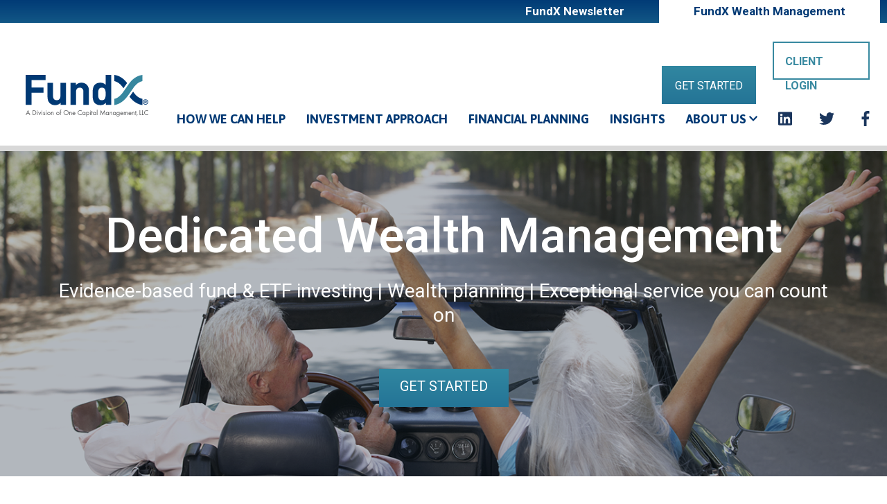

--- FILE ---
content_type: text/html; charset=UTF-8
request_url: https://fundx.com/?title=&category=All&page=10
body_size: 7103
content:
<!DOCTYPE html>
<html lang="en" dir="ltr" prefix="content: http://purl.org/rss/1.0/modules/content/  dc: http://purl.org/dc/terms/  foaf: http://xmlns.com/foaf/0.1/  og: http://ogp.me/ns#  rdfs: http://www.w3.org/2000/01/rdf-schema#  schema: http://schema.org/  sioc: http://rdfs.org/sioc/ns#  sioct: http://rdfs.org/sioc/types#  skos: http://www.w3.org/2004/02/skos/core#  xsd: http://www.w3.org/2001/XMLSchema# ">
  <head>
    <meta charset="utf-8" />
<script async src="https://www.googletagmanager.com/gtag/js?id=UA-29286059-1"></script>
<script>window.dataLayer = window.dataLayer || [];function gtag(){dataLayer.push(arguments)};gtag("js", new Date());gtag("set", "developer_id.dMDhkMT", true);gtag("config", "UA-29286059-1", {"groups":"default","anonymize_ip":true,"page_placeholder":"PLACEHOLDER_page_path","allow_ad_personalization_signals":false});</script>
<meta name="description" content="Trusted San Francisco wealth management. Helping generations of families build &amp; preserve wealth since 1969. A division of One Capital Management. Fiduciaries who invest in our clients&#039; best interests. Contact us to learn more about wealth management and financial planning." />
<meta name="abstract" content="Trusted San Francisco wealth management. Helping generations of families build &amp; preserve wealth since 1969. A division of One Capital Management. Fiduciaries who invest in our clients&#039; best interests. Contact us to learn more about wealth management and financial planning." />
<meta name="keywords" content="Wealth Management, San Francisco wealth Advisor, San Francisco Financial Advisor, adviser, investment adviser, Wealth Manager, financial planner, financial planning, Certified Financial Planner, SF Bay Area, wealth advisor 94104, financial advisor 94104" />
<meta name="geo.placename" content="San Francisco" />
<meta name="geo.position" content="37.79051208496094,-122.40229797363281" />
<meta name="icbm" content="37.79051208496094,-122.40229797363281" />
<meta name="geo.region" content="US-CA" />
<link rel="shortlink" href="https://fundx.com/" />
<link rel="canonical" href="https://fundx.com/" />
<meta name="google" content="Wealth Management, San Francisco Investment Adviser, San Francisco Investment Advisor, San Francisco Financial Advisor, Wealth Manager, SF, Bay Area" />
<meta name="Generator" content="Drupal 10 (https://www.drupal.org)" />
<meta name="MobileOptimized" content="width" />
<meta name="HandheldFriendly" content="true" />
<meta name="viewport" content="width=device-width, initial-scale=1.0" />
<link rel="icon" href="/sites/default/files/favicon.ico" type="image/vnd.microsoft.icon" />

    <title>FundX | San Francisco Investment Advisors</title>
    <link rel="stylesheet" media="all" href="/sites/default/files/css/css_visLcscaNJWAkuQ2aRlXFv_INia6fGP7XcX-K14wZps.css?delta=0&amp;language=en&amp;theme=upgrader&amp;include=eJxFilsKwzAMBC9krCMFJdrGBvmBZKXt7VtKIT_LzLAHK7qw0fGHvAoa0iO6vDbhxcTSak-TjU_jWZzEYrLmu-ToM3atXiDJ377QaGdHivk9CIxOHTvr7eOCWRWkq-Lp9NvchoTiA0IDONw" />
<link rel="stylesheet" media="all" href="https://fonts.googleapis.com/css?family=Asap:500,700|Roboto:300,400,400i,500,700,700i" />
<link rel="stylesheet" media="all" href="/sites/default/files/css/css_TFQiN0w0fCyPLz_JSa4NY-adxWfHsaPTZSioKyCGX2c.css?delta=2&amp;language=en&amp;theme=upgrader&amp;include=eJxFilsKwzAMBC9krCMFJdrGBvmBZKXt7VtKIT_LzLAHK7qw0fGHvAoa0iO6vDbhxcTSak-TjU_jWZzEYrLmu-ToM3atXiDJ377QaGdHivk9CIxOHTvr7eOCWRWkq-Lp9NvchoTiA0IDONw" />

    <script src="/core/assets/vendor/modernizr/modernizr.min.js?v=3.11.7"></script>

  </head>
  <body class="page--home">
    <a href="#main-content" class="visually-hidden focusable">
      Skip to main content
    </a>
    
      <div class="dialog-off-canvas-main-canvas" data-off-canvas-main-canvas>
    <div class="layout-container">

  <header class="header">
  <div class="header__content-top">
          

<nav  id="block-upgrader-superheaderlinks" class="block block--link-row block-id-block-upgrader-superheaderlinks">

      
    

<h2  class="h2 visually-hidden">
      Super header links
  </h2>
    
  
      <nav class="link-row">
  
    
                          
        
<ul  class="menu">
                    
  

<li  class="menu__item">
        
<a
   class="menu__link mobile is-active"
          href="http://fundx.com/"
>
           Wealth Management
              </a>
      </li>
                  
  

<li  class="menu__item">
        
<a
   class="menu__link button--announce-leave"
                  target="_blank"
        href="http://www.fundxnewsletter.com"
>
          FundX Newsletter
              </a>
      </li>
                  
  

<li  class="menu__item">
        
<a
   class="menu__link is-active"
          href="http://fundx.com"
>
          FundX Wealth Management
              </a>
      </li>
                  
  

<li  class="menu__item">
        
<a
   class="menu__link mobile button--announce-leave"
          href="https://fundxfunds.com/"
>
          Funds
              </a>
      </li>
                  
  

<li  class="menu__item">
        
<a
   class="menu__link mobile button--announce-leave"
          href="https://www.fundxnewsletter.com/"
>
          Newsletter
              </a>
      </li>
              </ul>
  

</nav>

  
</nav>


      </div>

  <div class="header__content">
          

<div  id="block-upgrader-branding" class="block block--branding block-id-block-upgrader-branding">

      
    

<h2  class="h2 visually-hidden">
      Site branding
  </h2>
    
  
        
<a
   class="link"
            title="Home"
                rel="home"
        href="/"
>
          
<img
   class="logo"
      src="/themes/custom/upgrader/logo.svg"
      alt="Home"
    />
      </a>
      

</div>


<div  id="block-upgrader-mainnavigation" class="block block--main-menu block-id-block-upgrader-mainnavigation">

      
    

<h2  class="h2 visually-hidden">
      Main navigation
  </h2>
    
  
      
<nav class="main-menu">
  
    
                          
        
<ul  class="menu">
                    
  

<li  class="menu__item">
      
<a
   class="menu__link"
    href="/how-we-can-help"
>
          How We Can Help
              </a>
      </li>
                  
  

<li  class="menu__item">
      
<a
   class="menu__link"
    href="/investment-approach"
>
          Investment Approach
              </a>
      </li>
                  
  

<li  class="menu__item">
      
<a
   class="menu__link"
            title="Financial Planning"
        href="https://fundx.com/financial-planning"
>
          Financial Planning
              </a>
      </li>
                  
  

<li  class="menu__item">
      
<a
   class="menu__link"
    href="/insights"
>
          Insights
              </a>
      </li>
                  
    

<li  class="menu__item menu__item--with-sub">
      
<a
   class="menu__link menu__link--with-sub"
    href="/about-us"
>
          About Us
                  <i class="fas fa-chevron-down"></i>
              </a>
          <span class="expand-sub"></span>
      
<ul  class="menu menu--sub menu--sub-1">
                        


<li  class="menu__item menu__item--sub menu__item--sub-1">
      
<a
   class="menu__link menu__link--sub menu__link--sub-1"
    href="/about-us#our-team"
>
          Our Team
              </a>
      </li>
                      


<li  class="menu__item menu__item--sub menu__item--sub-1">
      
<a
   class="menu__link menu__link--sub menu__link--sub-1"
    href="/contact-us"
>
          Contact Us
              </a>
      </li>
                      


<li  class="menu__item menu__item--sub menu__item--sub-1">
      
<a
   class="menu__link menu__link--sub menu__link--sub-1"
            target="_blank"
                title="One Capital Management Form CRS"
        href="https://www.onecapital.com/pdfs/legal-2025/2025-Form-CRS.pdf"
>
          Client Relationship Summary
              </a>
      </li>
                  </ul>
      </li>
              </ul>
  

</nav>

  
</div>


<div  id="block-sociallinks" class="block block-id-block-sociallinks block--social-links">

      
    

<h2  class="h2 visually-hidden">
      Social links
  </h2>
    
  
      

            <div class="text-long"><p><a href="http://www.linkedin.com/company/fundx-investment-group" target="_blank"><i class="fab fa-linkedin">&nbsp;</i></a> <a href="http://www.twitter.com/noloadfundx" target="_blank"><i class="fab fa-twitter">&nbsp;</i></a> <a href="https://www.facebook.com/FundXInvest" target="_blank"><i class="fab fa-facebook-f">&nbsp;</i></a></p>
</div>
      
  
</div>


<div  id="block-upgrader-shareholderloginbutton" class="block block-id-block-upgrader-shareholderloginbutton block--shareholder-login">

      
    

<h2  class="h2 visually-hidden">
      Shareholder login button
  </h2>
    
  
      <p><a class="button button--default" href="/getting-started">Get Started</a> <a class="button button--hollow-colored" href="https://login.bdreporting.com/Auth/fundx/SignIn" target="_blank">Client Login</a></p>

  
</div>


      </div>

  <div class="header__mobile">
    <div class="mobile-menu__button">
      <div class="mobile-menu__button--open">
        <i class="fas fa-bars"></i>
        <span>Menu</span>
      </div>
      <div class="mobile-menu__button--close">
        <i class="fas fa-times"></i>
        <span>Close</span>
      </div>
    </div>

    <div class="mobile-menu__wrapper">
                                <div class="mobile-menu__menu">
            

<div  id="block-upgrader-mobilenavigation" class="block block--mobile-menu block-id-block-upgrader-mobilenavigation">

      
    

<h2  class="h2 visually-hidden">
      Mobile navigation
  </h2>
    
  
      
<nav class="mobile-menu">
  
    
                          
        
<ul  class="menu">
                    
  

<li  class="menu__item">
      
<a
   class="menu__link"
    href="/how-we-can-help"
>
          How We Can Help
              </a>
      </li>
                  
  

<li  class="menu__item">
      
<a
   class="menu__link"
    href="/investment-approach"
>
          Investment Approach
              </a>
      </li>
                  
  

<li  class="menu__item">
      
<a
   class="menu__link"
            title="Financial Planning"
        href="https://fundx.com/financial-planning"
>
          Financial Planning
              </a>
      </li>
                  
  

<li  class="menu__item">
      
<a
   class="menu__link"
    href="/insights"
>
          Insights
              </a>
      </li>
                  
    

<li  class="menu__item menu__item--with-sub">
      
<a
   class="menu__link menu__link--with-sub"
    href="/about-us"
>
          About Us
                  <i class="fas fa-chevron-down"></i>
              </a>
          <span class="expand-sub"></span>
      
<ul  class="menu menu--sub menu--sub-1">
                        


<li  class="menu__item menu__item--sub menu__item--sub-1">
      
<a
   class="menu__link menu__link--sub menu__link--sub-1"
    href="/about-us#our-team"
>
          Our Team
              </a>
      </li>
                      


<li  class="menu__item menu__item--sub menu__item--sub-1">
      
<a
   class="menu__link menu__link--sub menu__link--sub-1"
    href="/contact-us"
>
          Contact Us
              </a>
      </li>
                      


<li  class="menu__item menu__item--sub menu__item--sub-1">
      
<a
   class="menu__link menu__link--sub menu__link--sub-1"
            target="_blank"
                title="One Capital Management Form CRS"
        href="https://www.onecapital.com/pdfs/legal-2025/2025-Form-CRS.pdf"
>
          Client Relationship Summary
              </a>
      </li>
                  </ul>
      </li>
              </ul>
  

</nav>

  
</div>

            

<div  id="block-upgrader-shareholderloginbutton" class="block block-id-block-upgrader-shareholderloginbutton block--shareholder-login">

      
    

<h2  class="h2 visually-hidden">
      Shareholder login button
  </h2>
    
  
      <p><a class="button button--default" href="/getting-started">Get Started</a> <a class="button button--hollow-colored" href="https://login.bdreporting.com/Auth/fundx/SignIn" target="_blank">Client Login</a></p>

  
</div>


          </div>
                  </div>
  </div>
</header>

  <div data-drupal-messages-fallback class="hidden"></div>



  <main role="main" class="main">
    <a id="main-content" tabindex="-1"></a>
    

          

<div  id="block-upgrader-content" class="block block-id-block-upgrader-content">

      
    

<h2  class="h2 visually-hidden">
      Main page content
  </h2>
    
  
      <article  about="/home" typeof="schema:WebPage" class="node node--page">

  
      <span property="schema:name" content="Home" class="hidden"></span>


  
  <div>
    


            <div>
<div class="paragraph--home-heading paragraph--dedicated-wealth-management">
    <div class="home-heading" style="background-image:url(https://fundx.com/sites/default/files/2018-07/FIG-Homepage-banner-2.png)">
  <h3 class="home-heading__title">
    Dedicated Wealth Management
  </h3>
  <div class="home-heading__sub-title">
    Evidence-based fund &amp; ETF investing | Wealth planning | Exceptional service you can count on 
  </div>
  <div class="home-heading__button">
    






<a
      href="/getting-started"
      class="button button--default"
  >
      Get Started
  </a>
  </div>
</div>
</div>
</div>
      


      <div>
              <div>
<div class="paragraph--one-column paragraph--our-mission-is-your-success">
    
<div class="one-col bg-color--transparent top-spacing--large bottom-spacing--large ">
  <div class="one-col__inner">
          <h3 class="one-col__title">Our Mission is Your Success</h3>
    
    <div class="one-col__columns">
      <div class="one-col__one col">
              


            <div>
<div class="paragraph--wysiwyg">
      

            <div class="text-long"><p class="text-align-center">FundX investment advisors are fiduciaries who act in your best interests.&nbsp;Our clients come to us for our<br>active investing strategies, disciplined portfolio management, and seamless client service.</p><p class="text-align-center">We've helped generations of clients build and preserve wealth for more than 50 years. Find out more about how we can<br>help you move forward on your financial goals.</p><p class="text-align-center"><a class="button button--hollow-colored" href="/how-we-can-help"><b id="docs-internal-guid-1ec8dc8e-4d06-0235-62dd-6c2875712f57"><strong>Learn more</strong></b></a></p></div>
      
  </div>
</div>
      
          </div>
    </div>
  </div>
</div>
</div>
</div>
              <div>
<div class="paragraph--one-column paragraph--about-us">
    
<div class="one-col bg-color--dk-grey top-spacing--large bottom-spacing--large ">
  <div class="one-col__inner">
          <h3 class="one-col__title">About Us</h3>
    
    <div class="one-col__columns">
      <div class="one-col__one col">
              


            <div>
<div class="paragraph--view">
      


            <div><div class="views-element-container"><div class="view view-people view-id-people view-display-id-carousel view--people view--people--carousel js-view-dom-id-cf467e645e4bff5ef537b1be0cf6772ec727f85577517cc28844a6e21bd3011d">
  
    
      
      <div class="view-content">
      <link rel="stylesheet" type="text/css" href="//cdn.jsdelivr.net/npm/slick-carousel@1.8.1/slick/slick.css"/>

<div class="carousel">
  <div class="container">
    <div class="carousel__items">
            <div class="carousel__item">
      
<article about="/about-us/jeffrey-smith" class="node node--person">
  

  <div class="person person--teaser">
      <div class="person__photo">
      <img src="https://fundx.com/sites/default/files/styles/medium/public/2018-07/Jeff_0.png?itok=puXIXGfa" alt="">
    </div>
  
      <div class="person__name">Jeffrey Smith</div>
  
      <div class="person__job-title">Managing Director</div>
  </div>
</article>

    </div>
      <div class="carousel__item">
      
<article about="/about-us/sean-mckeon" class="node node--person">
  

  <div class="person person--teaser">
      <div class="person__photo">
      <img src="https://fundx.com/sites/default/files/styles/medium/public/2018-06/person-sean.jpg?itok=cy8LfkQO" alt="">
    </div>
  
      <div class="person__name">Sean McKeon</div>
  
      <div class="person__job-title">Managing Director | Wealth Management</div>
  </div>
</article>

    </div>
      <div class="carousel__item">
      
<article about="/about-us/dan-cozano" class="node node--person">
  

  <div class="person person--teaser">
      <div class="person__photo">
      <img src="https://fundx.com/sites/default/files/styles/medium/public/2020-01/Dan-dark-backdrop.png?itok=xch-b6Gw" alt="">
    </div>
  
      <div class="person__name">Dan Cozano</div>
  
      <div class="person__job-title">Executive Director | Wealth Management</div>
  </div>
</article>

    </div>
      <div class="carousel__item">
      
<article about="/about-us/j-matsuda" class="node node--person">
  

  <div class="person person--teaser">
      <div class="person__photo">
      <img src="https://fundx.com/sites/default/files/styles/medium/public/2018-07/Jay_0.png?itok=Ly7l4hJi" alt="">
    </div>
  
      <div class="person__name">J. Matsuda</div>
  
      <div class="person__job-title">Senior Associate | Portfolio Manager</div>
  </div>
</article>

    </div>
      <div class="carousel__item">
      
<article about="/about-us/chen-truong" class="node node--person">
  

  <div class="person person--teaser">
      <div class="person__photo">
      <img src="https://fundx.com/sites/default/files/styles/medium/public/2018-07/Chen_1.png?itok=4KhABO_I" alt="">
    </div>
  
      <div class="person__name">Chen Truong</div>
  
      <div class="person__job-title">Associate | Operations </div>
  </div>
</article>

    </div>
      </div>
  </div>
</div>

<script src="https://code.jquery.com/jquery-3.1.1.min.js"></script>
<script type="text/javascript" src="//cdn.jsdelivr.net/npm/slick-carousel@1.8.1/slick/slick.min.js"></script>
<script type="text/javascript">
  $('.carousel__items').slick({
    slidesToShow: 4,
    slidesToScroll: 4,
    infinite: false,
    prevArrow: '<button class="carousel__arrow carousel__arrow--prev"><span class="fas fa-angle-left fa-5x"></span></button>',
    nextArrow: '<button class="carousel__arrow carousel__arrow--next"><span class="fas fa-angle-right fa-5x"></span></button>',
    responsive: [
      {
        breakpoint: 767,
        settings: {
          slidesToShow: 2,
          slidesToScroll: 2,
        }
      },
      {
        breakpoint: 576,
        settings: {
          slidesToShow: 1,
          slidesToScroll: 1,
        }
      }
    ]
  });
</script>

    </div>
  
            <div class="view-footer">
      <a href="/about-us" class="button button--default">
      Meet our Team
  </a>
    </div>
    </div>
</div>
</div>
      
  </div>
</div>
      
          </div>
    </div>
  </div>
</div>
</div>
</div>
              <div>
<div class="paragraph--one-column paragraph--featured-in">
    
<div class="one-col bg-color--transparent top-spacing--large bottom-spacing--large ">
  <div class="one-col__inner">
          <h3 class="one-col__title">Featured In</h3>
    
    <div class="one-col__columns">
      <div class="one-col__one col">
              


            <div>
<div class="paragraph--image-row">
    <div class="image-row">
      
<img
  
      src="https://fundx.com/sites/default/files/2018-06/forbes_0.png"
    />
      
<img
  
      src="https://fundx.com/sites/default/files/2018-06/ibd_0.png"
    />
      
<img
  
      src="https://fundx.com/sites/default/files/2018-06/bloomberg_0.png"
    />
      
<img
  
      src="https://fundx.com/sites/default/files/2018-06/cnbc.png"
    />
      
<img
  
      src="https://fundx.com/sites/default/files/2018-06/nbr_0.png"
    />
      
<img
  
      src="https://fundx.com/sites/default/files/2018-06/thinkadvisor_0.png"
    />
      
<img
  
      src="https://fundx.com/sites/default/files/2018-06/nerdwallet_0.png"
    />
      
<img
  
      src="https://fundx.com/sites/default/files/2018-06/fox_0.png"
    />
  </div>
</div>
</div>
      
          </div>
    </div>
  </div>
</div>
</div>
</div>
              <div>
<div class="paragraph--invest-bar paragraph--take-the-first-step">
    <div class="invest-bar">
  <div class="invest-bar__inner">
    <h3 class="invest-bar__title">


            <div>Take the first step</div>
      </h3>
    <div class="invest-bar__content">

            <div class="text-long"><p><strong>Set up a time to talk with a FundX advisor and let's see if we’re a good fit.</strong></p></div>
      </div>
    <div class="invest-bar__button">
      






<a
      href="https://www.fundxinvestmentgroup.com/getting-started"
      class="button button--default"
  >
      Get Started
  </a>
    </div>
  </div>
</div>
</div>
</div>
          </div>
  
  </div>

</article>

  
</div>


    
    

  </main>

  <footer class="footer">
  

<div  id="block-upgrader-footer" class="block block-id-block-upgrader-footer">

      
    

<h2  class="h2 visually-hidden">
      Footer
  </h2>
    
  
      


      <div>
              <div>
<div class="paragraph--two-columns">
    
<div class="two-col two-col--66-33 bg-color--transparent top-spacing--small bottom-spacing--small  ">
  <div class="two-col__inner">
    
    <div class="two-col__columns">
      <div class="two-col__one col">
                  


            <div>
<div class="paragraph--wysiwyg">
      

            <div class="text-long"><h5>FUNDX | SAN FRANCISCO INVESTMENT ADVISORS</h5><p>FundX is a division of One Capital Management, LLC, that has been actively managing portfolios of funds to help people build and preserve wealth for more than 50 years. We are fiduciaries who act in our clients' best interests.&nbsp;</p><p><a href="https://onecapital.com/" title="One Capital Management">Learn more about One Capital Management</a>.</p></div>
      
  </div>
</div>
      
              </div>
      <div class="two-col__two col">
                  


            <div>
<div class="paragraph--wysiwyg">
      

            <div class="text-long"><h5>CONTACT FUNDX</h5>

<p>M-F 9am - 5pm Pacific Time<br>
<strong>1-800-323-1510</strong></p>

<p><strong><a href="/terms-use">Terms of Use</a>&nbsp;|&nbsp;<a href="/privacy-policy">Privacy Statement</a></strong></p>

<p>&nbsp;</p>
</div>
      
  </div>
</div>
      
              </div>
    </div>
  </div>
</div>
</div>
</div>
              <div>
<div class="paragraph--one-column">
    
<div class="one-col bg-color--transparent top-spacing--none bottom-spacing--none ">
  <div class="one-col__inner">
    
    <div class="one-col__columns">
      <div class="one-col__one col">
              


            <div>
<div class="paragraph--wysiwyg">
      

            <div class="text-long"><p><strong>© 2025 FundX, a division of One Capital Management, LLC&nbsp;All rights reserved.&nbsp;</strong><br><strong>101 Montgomery Street Suite 2400, San Francisco, CA 94104&nbsp;</strong></p></div>
      
  </div>
</div>
      
          </div>
    </div>
  </div>
</div>
</div>
</div>
          </div>
  
  
</div>


</footer>

</div>

  </div>

    
    <script type="application/json" data-drupal-selector="drupal-settings-json">{"path":{"baseUrl":"\/","pathPrefix":"","currentPath":"node\/1","currentPathIsAdmin":false,"isFront":true,"currentLanguage":"en","currentQuery":{"category":"All","page":"10","title":""}},"pluralDelimiter":"\u0003","suppressDeprecationErrors":true,"google_analytics":{"account":"UA-29286059-1","trackOutbound":true,"trackMailto":true,"trackTel":true,"trackDownload":true,"trackDownloadExtensions":"7z|aac|arc|arj|asf|asx|avi|bin|csv|doc(x|m)?|dot(x|m)?|exe|flv|gif|gz|gzip|hqx|jar|jpe?g|js|mp(2|3|4|e?g)|mov(ie)?|msi|msp|pdf|phps|png|ppt(x|m)?|pot(x|m)?|pps(x|m)?|ppam|sld(x|m)?|thmx|qtm?|ra(m|r)?|sea|sit|tar|tgz|torrent|txt|wav|wma|wmv|wpd|xls(x|m|b)?|xlt(x|m)|xlam|xml|z|zip"},"user":{"uid":0,"permissionsHash":"561fa67d7efe95eaf54ba954b4f373c62a1899bb37ceba82cbf09c1b5c2fc7d1"}}</script>
<script src="/sites/default/files/js/js_-dKmS9A1o-JoyPflPpsGY_ZMxjHa5t0WZqtYC--ECxY.js?scope=footer&amp;delta=0&amp;language=en&amp;theme=upgrader&amp;include=eJxLz89Pz0mNT8xLzKksyUwu1k9HE9ApLUgvSkxJLdJPz8lPSswBAO8YE54"></script>
<script src="https://pro.fontawesome.com/releases/v5.0.13/js/all.js" crossorigin="anonymous" defer integrity="sha384-d84LGg2pm9KhR4mCAs3N29GQ4OYNy+K+FBHX8WhimHpPm86c839++MDABegrZ3gn"></script>
<script src="/sites/default/files/js/js_cmpFFDXpB-Ep_mwoiotiS1nh69fyCQTohxY10zqvHoM.js?scope=footer&amp;delta=2&amp;language=en&amp;theme=upgrader&amp;include=eJxLz89Pz0mNT8xLzKksyUwu1k9HE9ApLUgvSkxJLdJPz8lPSswBAO8YE54"></script>


      <script type="text/javascript" src="//s7.addthis.com/js/300/addthis_widget.js#pubid=ra-5b439ca33c134d43"></script>
  <script type="text/javascript">
    piAId = '1001511';
    piCId = '3499';
    piHostname = 'pi.pardot.com';

    (function() {
      function async_load(){
        var s = document.createElement('script'); s.type = 'text/javascript';
        s.src = ('https:' == document.location.protocol ? 'https://pi' : 'http://cdn') + '.pardot.com/pd.js';
        var c = document.getElementsByTagName('script')[0]; c.parentNode.insertBefore(s, c);
      }
      if(window.attachEvent) { window.attachEvent('onload', async_load); }
      else { window.addEventListener('load', async_load, false); }
    })();
  </script>
  </body>
</html>


--- FILE ---
content_type: text/css
request_url: https://fundx.com/sites/default/files/css/css_TFQiN0w0fCyPLz_JSa4NY-adxWfHsaPTZSioKyCGX2c.css?delta=2&language=en&theme=upgrader&include=eJxFilsKwzAMBC9krCMFJdrGBvmBZKXt7VtKIT_LzLAHK7qw0fGHvAoa0iO6vDbhxcTSak-TjU_jWZzEYrLmu-ToM3atXiDJ377QaGdHivk9CIxOHTvr7eOCWRWkq-Lp9NvchoTiA0IDONw
body_size: 18142
content:
/* @license GPL-2.0-or-later https://www.drupal.org/licensing/faq */
*,::after,::before{background-repeat:no-repeat;-webkit-box-sizing:inherit;box-sizing:inherit}::after,::before{text-decoration:inherit;vertical-align:inherit}html{-webkit-box-sizing:border-box;box-sizing:border-box;cursor:default;-ms-text-size-adjust:100%;-webkit-text-size-adjust:100%}article,aside,footer,header,nav,section{display:block}body{margin:0}h1{font-size:2em;margin:.67em 0}figcaption,figure,main{display:block}figure{margin:1em 40px}hr{-webkit-box-sizing:content-box;box-sizing:content-box;height:0;overflow:visible}nav ol,nav ul{list-style:none}pre{font-family:monospace,monospace;font-size:1em}a{background-color:transparent;-webkit-text-decoration-skip:objects}abbr[title]{border-bottom:none;text-decoration:underline;-webkit-text-decoration:underline dotted;text-decoration:underline dotted}b,strong{font-weight:inherit}b,strong{font-weight:bolder}code,kbd,samp{font-family:monospace,monospace;font-size:1em}dfn{font-style:italic}mark{background-color:#ff0;color:#000}small{font-size:80%}sub,sup{font-size:75%;line-height:0;position:relative;vertical-align:baseline}sub{bottom:-.25em}sup{top:-.5em}::selection{background-color:#b3d4fc;color:#000;text-shadow:none}audio,canvas,iframe,img,svg,video{vertical-align:middle}audio,video{display:inline-block}audio:not([controls]){display:none;height:0}img{border-style:none}svg{fill:currentColor}svg:not(:root){overflow:hidden}table{border-collapse:collapse}button,input,optgroup,select,textarea{margin:0}button,input,select,textarea{background-color:transparent;color:inherit;font-size:inherit;line-height:inherit}button,input{overflow:visible}button,select{text-transform:none}[type=reset],[type=submit],button,html [type=button]{-webkit-appearance:button}[type=button]::-moz-focus-inner,[type=reset]::-moz-focus-inner,[type=submit]::-moz-focus-inner,button::-moz-focus-inner{border-style:none;padding:0}[type=button]:-moz-focusring,[type=reset]:-moz-focusring,[type=submit]:-moz-focusring,button:-moz-focusring{outline:1px dotted ButtonText}legend{-webkit-box-sizing:border-box;box-sizing:border-box;color:inherit;display:table;max-width:100%;padding:0;white-space:normal}progress{display:inline-block;vertical-align:baseline}textarea{overflow:auto;resize:vertical}[type=checkbox],[type=radio]{-webkit-box-sizing:border-box;box-sizing:border-box;padding:0}[type=number]::-webkit-inner-spin-button,[type=number]::-webkit-outer-spin-button{height:auto}[type=search]{-webkit-appearance:textfield;outline-offset:-2px}[type=search]::-webkit-search-cancel-button,[type=search]::-webkit-search-decoration{-webkit-appearance:none}::-webkit-file-upload-button{-webkit-appearance:button;font:inherit}details,menu{display:block}summary{display:list-item}canvas{display:inline-block}template{display:none}[tabindex],a,area,button,input,label,select,summary,textarea{-ms-touch-action:manipulation;touch-action:manipulation}[hidden]{display:none}[aria-busy=true]{cursor:progress}[aria-controls]{cursor:pointer}[aria-hidden=false][hidden]:not(:focus){clip:rect(0,0,0,0);display:inherit;position:absolute}[aria-disabled]{cursor:default}.animate-fade{-webkit-transition:opacity,.3s,ease-out;transition:opacity,.3s,ease-out}.animate-fade:hover{opacity:0}.animate-move>.demo-shape{-webkit-transition:all,.8s,ease-in-out;transition:all,.8s,ease-in-out}body{background-color:#fff;color:#000;font-family:Roboto,sans-serif;font-size:16px;line-height:1.5}.link,a{color:#1b365d;text-decoration:none}.link:hover,a:hover{color:#1b365d}.h1,.h2,.h3,.h4,.h5,.h6,h1,h2,h3,h4,h5,h6{margin-top:0;margin-bottom:.5em;color:#1b365d;font-family:Roboto,sans-serif;font-weight:500}.h1,h1{font-size:50px;font-weight:500}@media (min-width:992px){.h1,h1{font-size:70px}}.h2,h2{font-size:40px}@media (min-width:992px){.h2,h2{font-size:64px}}.h3,h3{font-size:48px;line-height:120%}.h4,h4{font-size:36px}.h5,h5{font-size:24px}.h6,h6{font-size:20px}b,strong{font-weight:500}.font-weight--light{font-weight:300}.font-weight--regular{font-weight:400}.font-weight--medium{font-weight:600}.font-weight--bold{font-weight:700}.font-style--italic{font-style:italic}.font-style--normal{font-style:normal}.font-size--small{font-size:14px}.font-size--regular{font-size:16px}.font-size--big{font-size:20px}ol,ul{padding-left:1em}ul{list-style-type:disc}ol{list-style-type:decimal}.list-item,.text-long ol li,.text-long ul li{margin-bottom:.2em;padding-left:1em}img,picture{display:block;height:auto;max-width:100%}figure{margin:0}.figure__caption{font-style:italic}input[type=color],input[type=date],input[type=datetime-local],input[type=datetime],input[type=email],input[type=month],input[type=number],input[type=password],input[type=search],input[type=tel],input[type=text],input[type=url],input[type=week],select,textarea{width:100%;padding:10px 15px;border:1px solid #1b365d;border-radius:2px}input[type=email],input[type=number],input[type=password],input[type=search],input[type=tel],input[type=text],input[type=url]{height:43px}textarea{height:auto}input[type=color]{padding:0}label{display:block;font-size:14px;font-weight:700}.form-item{margin-top:1em;margin-bottom:1em}.form-item__description{font-size:14px}.input-icon-wrapper{position:relative}.input-icon-wrapper .svg-inline--fa{position:absolute;top:10px;right:6px;width:20px;height:auto;color:#1b365d}.form--search-block{position:relative}.form--search-block .form-actions{position:absolute;top:0;right:0;height:100%}.form--search-block .form-submit{position:absolute;right:0;width:38px;height:38px;padding:0;border:0;text-indent:-999px}.intl-tel-input{display:block}.form-item--checkbox__item,.form-item--checkboxes{list-style:none;margin:0;padding:0}.form-item--radio__item,.form-item--radios{list-style:none;margin:0;padding:0}.button--default,.button--primary,.button--small,.button--text-swap{display:inline-block;text-transform:uppercase;background:-webkit-gradient(linear,left top,left bottom,from(#3187a1),to(#247496));background:linear-gradient(to bottom,#3187a1 0,#247496 100%);color:#fff;font-weight:400}.button--default:hover,.button--primary:hover,.button--small:hover,.button--text-swap:hover{background:-webkit-gradient(linear,left top,left bottom,from(#1b365d),to(#1b365d));background:linear-gradient(to bottom,#1b365d 0,#1b365d 100%);color:#fff}.button--hollow,.button--hollow-alt,.button--hollow-colored,.button--hollow-large,.button--hollow-small,.nav-buttons__link{display:inline-block;text-transform:uppercase;border:3px solid #fff;background-color:transparent;color:#fff;font-weight:400}.button--hollow-alt:hover,.button--hollow-colored:hover,.button--hollow-large:hover,.button--hollow-small:hover,.button--hollow:hover,.is-active.button--hollow,.is-active.button--hollow-alt,.is-active.button--hollow-colored,.is-active.button--hollow-large,.is-active.button--hollow-small,.is-active.nav-buttons__link,.nav-buttons__link:hover{border-color:#1b365d;background:#1b365d;color:#fff}.button--arrow{display:inline-block;text-transform:uppercase}.button--default,.button--primary{padding:11px 35px 10px;font-size:19px;border:0;cursor:pointer}.button--small{padding:4px 7px 3px;font-size:13px;letter-spacing:.5px}.button--hollow{padding:9px 20px 8px;font-size:18px}.button--hollow-alt{padding:9px 20px 8px;font-size:18px}.button--hollow-alt.is-active,.button--hollow-alt:hover{border-color:#f1f1f1;background:#f1f1f1;color:#1b365d}.button--hollow-large{padding:11px 26px 10px;font-size:20px}.button--hollow-small{padding:10px 14px 9px;border-width:2px;font-size:14px}.button--hollow-colored{padding:9px 22px 8px;border-color:#3889a0;border-width:2px;color:#3889a0;font-size:16px;font-weight:700}.button--text-swap{display:-webkit-box;display:-ms-flexbox;display:flex;-webkit-box-align:center;-ms-flex-align:center;align-items:center;-webkit-box-pack:center;-ms-flex-pack:center;justify-content:center;width:160px;height:72px;padding:0 20px;border-radius:3px;font-size:15px;line-height:20px;text-align:center;text-transform:none}.button--text-swap:hover{padding:0 5px;font-size:14px}.button--fund{display:-webkit-box;display:-ms-flexbox;display:flex;-webkit-box-orient:vertical;-webkit-box-direction:normal;-ms-flex-direction:column;flex-direction:column;-webkit-box-align:center;-ms-flex-align:center;align-items:center;-webkit-box-pack:center;-ms-flex-pack:center;justify-content:center;width:246px;height:109px;background-color:#f1f1f1;-webkit-box-shadow:0 2px 4px 0 rgba(0,0,0,.2);box-shadow:0 2px 4px 0 rgba(0,0,0,.2);color:#1b365d}.button--fund:hover{background-color:#1b365d;color:#fff}.button--fund strong{font-size:28px;font-weight:700}.button--fund span{font-size:18px}.button--download{color:#3889a0;font-size:20px;font-weight:500}.button--download:hover{color:#f1f1f1}.button--disabled{border-color:#e1e1e1;color:#e1e1e1;cursor:not-allowed}.button--disabled:hover{border-color:#e1e1e1;color:#e1e1e1;background-color:#fff}.button--vertical-download,.button--vertical-print{display:inline-block;color:#3889a0;font-size:15px;font-weight:500;line-height:1.4}.button--vertical-download:hover,.button--vertical-print:hover{color:#1b365d}.button--vertical-download svg,.button--vertical-print svg{display:block;margin:0 auto;font-size:25px}.video{height:0;overflow:hidden;padding-top:35px;padding-bottom:56.25%;position:relative}.video--full{padding-bottom:75%}.video iframe{height:100%;left:0;position:absolute;top:0;width:100%}.nav-buttons__item{margin:0 7px}.nav-buttons__link{padding:5px 22px 4px;border-color:#3889a0;border-width:2px;color:#3889a0;font-size:16px;font-weight:700}.container{width:100%;margin-right:auto;margin-left:auto;padding-right:10px;padding-left:10px}@media (min-width:576px){.container{max-width:540px;padding-right:0;padding-left:0}}@media (min-width:768px){.container{max-width:720px}}@media (min-width:992px){.container{max-width:960px}}@media (min-width:1200px){.container{max-width:1140px}}.container--bordered{padding:20px}@media (min-width:576px){.container--bordered{border:3px solid #1b365d}}@media (min-width:992px){.container--bordered{border-width:5px;padding:50px}}.container.pinch{width:100%;margin-right:auto;margin-left:auto;padding-right:10px;padding-left:10px}@media (min-width:576px){.container.pinch{max-width:378px;padding-right:0;padding-left:0}}@media (min-width:768px){.container.pinch{max-width:504px}}@media (min-width:992px){.container.pinch{max-width:672px}}@media (min-width:1200px){.container.pinch{max-width:798px}}.one-col.top-spacing--small{padding-top:10px}@media (min-width:992px){.one-col.top-spacing--small{padding-top:30px}}.one-col.top-spacing--large{padding-top:30px}@media (min-width:992px){.one-col.top-spacing--large{padding-top:75px}}.one-col.bottom-spacing--small{padding-bottom:10px}@media (min-width:992px){.one-col.bottom-spacing--small{padding-bottom:30px}}.one-col.bottom-spacing--large{padding-bottom:30px}@media (min-width:992px){.one-col.bottom-spacing--large{padding-bottom:75px}}.one-col.bg-color--transparent{background-color:transparent}.one-col.bg-color--lt-grey{background-color:#fafafa}.one-col.bg-color--dk-grey{background-color:#565d6b}.one-col.bg-color--dk-grey :not(.button){color:#fff}.one-col.bg-color--blue{background-color:#1b365d}.one-col.bg-color--blue :not(.button){color:#fff}.one-col__title{text-align:center}.one-col__inner{width:100%;margin-right:auto;margin-left:auto;padding-right:10px;padding-left:10px}@media (min-width:576px){.one-col__inner{max-width:540px;padding-right:0;padding-left:0}}@media (min-width:768px){.one-col__inner{max-width:720px}}@media (min-width:992px){.one-col__inner{max-width:960px}}@media (min-width:1200px){.one-col__inner{max-width:1140px}}@media (min-width:992px){.one-col__columns{display:-webkit-box;display:-ms-flexbox;display:flex;-webkit-box-pack:center;-ms-flex-pack:center;justify-content:center;margin-right:-24px;margin-left:-24px}.one-col__columns .col{-webkit-box-flex:1;-ms-flex:1 1 0%;flex:1 1 0%}}.one-col .col{display:-webkit-box;display:-ms-flexbox;display:flex;width:100%;padding-bottom:32px}.one-col .col>div{width:100%}@media (min-width:992px){.one-col .col{padding:0 24px}}.two-col.top-spacing--small{padding-top:10px}@media (min-width:992px){.two-col.top-spacing--small{padding-top:30px}}.two-col.top-spacing--large{padding-top:30px}@media (min-width:992px){.two-col.top-spacing--large{padding-top:75px}}.two-col.bottom-spacing--small{padding-bottom:10px}@media (min-width:992px){.two-col.bottom-spacing--small{padding-bottom:30px}}.two-col.bottom-spacing--large{padding-bottom:30px}@media (min-width:992px){.two-col.bottom-spacing--large{padding-bottom:75px}}.two-col.bg-color--transparent{background-color:transparent}.two-col.bg-color--lt-grey{background-color:#fafafa}.two-col.bg-color--dk-grey{background-color:#565d6b}.two-col.bg-color--dk-grey :not(.button){color:#fff}.two-col.bg-color--blue{background-color:#1b365d}.two-col.bg-color--blue :not(.button){color:#fff}.two-col__title{text-align:center}.two-col__inner{width:100%;margin-right:auto;margin-left:auto;padding-right:10px;padding-left:10px}@media (min-width:576px){.two-col__inner{max-width:540px;padding-right:0;padding-left:0}}@media (min-width:768px){.two-col__inner{max-width:720px}}@media (min-width:992px){.two-col__inner{max-width:960px}}@media (min-width:1200px){.two-col__inner{max-width:1140px}}@media (min-width:992px){.two-col__columns{display:-webkit-box;display:-ms-flexbox;display:flex;-webkit-box-pack:center;-ms-flex-pack:center;justify-content:center;margin-right:-24px;margin-left:-24px}.two-col__columns .col{-webkit-box-flex:1;-ms-flex:1 1 0%;flex:1 1 0%}}.two-col .col{display:-webkit-box;display:-ms-flexbox;display:flex;width:100%;padding-bottom:32px}.two-col .col>div{width:100%}@media (min-width:992px){.two-col .col{padding:0 24px}}@media (min-width:992px){.two-col--50-50 .two-col__one,.two-col--50-50 .two-col__two{-ms-flex-preferred-size:50%;flex-basis:50%;width:50%}.two-col--33-66 .two-col__one{-ms-flex-preferred-size:33.33333%;flex-basis:33.33333%;width:33.33333%}.two-col--33-66 .two-col__two{-ms-flex-preferred-size:66.66666%;flex-basis:66.66666%;width:66.66666%}.two-col--66-33 .two-col__one{-ms-flex-preferred-size:66.66666%;flex-basis:66.66666%;width:66.66666%}.two-col--66-33 .two-col__two{-ms-flex-preferred-size:33.33333%;flex-basis:33.33333%;width:33.33333%}}.three-col.top-spacing--small{padding-top:10px}@media (min-width:992px){.three-col.top-spacing--small{padding-top:30px}}.three-col.top-spacing--large{padding-top:30px}@media (min-width:992px){.three-col.top-spacing--large{padding-top:75px}}.three-col.bottom-spacing--small{padding-bottom:10px}@media (min-width:992px){.three-col.bottom-spacing--small{padding-bottom:30px}}.three-col.bottom-spacing--large{padding-bottom:30px}@media (min-width:992px){.three-col.bottom-spacing--large{padding-bottom:75px}}.three-col.bg-color--transparent{background-color:transparent}.three-col.bg-color--lt-grey{background-color:#fafafa}.three-col.bg-color--dk-grey{background-color:#565d6b}.three-col.bg-color--dk-grey :not(.button){color:#fff}.three-col.bg-color--blue{background-color:#1b365d}.three-col.bg-color--blue :not(.button){color:#fff}.three-col__title{text-align:center}.three-col__inner{width:100%;margin-right:auto;margin-left:auto;padding-right:10px;padding-left:10px}@media (min-width:576px){.three-col__inner{max-width:540px;padding-right:0;padding-left:0}}@media (min-width:768px){.three-col__inner{max-width:720px}}@media (min-width:992px){.three-col__inner{max-width:960px}}@media (min-width:1200px){.three-col__inner{max-width:1140px}}@media (min-width:992px){.three-col__columns{display:-webkit-box;display:-ms-flexbox;display:flex;-webkit-box-pack:center;-ms-flex-pack:center;justify-content:center;margin-right:-24px;margin-left:-24px}.three-col__columns .col{-webkit-box-flex:1;-ms-flex:1 1 0%;flex:1 1 0%}}.three-col .col{display:-webkit-box;display:-ms-flexbox;display:flex;width:100%;padding-bottom:32px}.three-col .col>div{width:100%}@media (min-width:992px){.three-col .col{padding:0 24px}}@media (min-width:992px){.three-col--33-33-33 .three-col__one,.three-col--33-33-33 .three-col__three,.three-col--33-33-33 .three-col__two{-ms-flex-preferred-size:33.33333%;flex-basis:33.33333%;width:33.33333%}}.four-col.top-spacing--small{padding-top:10px}@media (min-width:992px){.four-col.top-spacing--small{padding-top:30px}}.four-col.top-spacing--large{padding-top:30px}@media (min-width:992px){.four-col.top-spacing--large{padding-top:75px}}.four-col.bottom-spacing--small{padding-bottom:10px}@media (min-width:992px){.four-col.bottom-spacing--small{padding-bottom:30px}}.four-col.bottom-spacing--large{padding-bottom:30px}@media (min-width:992px){.four-col.bottom-spacing--large{padding-bottom:75px}}.four-col.bg-color--transparent{background-color:transparent}.four-col.bg-color--lt-grey{background-color:#fafafa}.four-col.bg-color--dk-grey{background-color:#565d6b}.four-col.bg-color--dk-grey :not(.button){color:#fff}.four-col.bg-color--blue{background-color:#1b365d}.four-col.bg-color--blue :not(.button){color:#fff}.four-col__title{text-align:center}.four-col__inner{width:100%;margin-right:auto;margin-left:auto;padding-right:10px;padding-left:10px}@media (min-width:576px){.four-col__inner{max-width:540px;padding-right:0;padding-left:0}}@media (min-width:768px){.four-col__inner{max-width:720px}}@media (min-width:992px){.four-col__inner{max-width:960px}}@media (min-width:1200px){.four-col__inner{max-width:1140px}}@media (min-width:992px){.four-col__columns{display:-webkit-box;display:-ms-flexbox;display:flex;-webkit-box-pack:center;-ms-flex-pack:center;justify-content:center;margin-right:-24px;margin-left:-24px}.four-col__columns .col{-webkit-box-flex:1;-ms-flex:1 1 0%;flex:1 1 0%}}.four-col .col{display:-webkit-box;display:-ms-flexbox;display:flex;width:100%;padding-bottom:32px}.four-col .col>div{width:100%}@media (min-width:992px){.four-col .col{padding:0 24px}}@media (min-width:992px){.four-col--25-25-25-25 .four-col__four,.four-col--25-25-25-25 .four-col__one,.four-col--25-25-25-25 .four-col__three,.four-col--25-25-25-25 .four-col__two{-ms-flex-preferred-size:25%;flex-basis:25%;width:25%}}.fluid-col.top-spacing--small{padding-top:10px}@media (min-width:992px){.fluid-col.top-spacing--small{padding-top:30px}}.fluid-col.top-spacing--large{padding-top:30px}@media (min-width:992px){.fluid-col.top-spacing--large{padding-top:75px}}.fluid-col.bottom-spacing--small{padding-bottom:10px}@media (min-width:992px){.fluid-col.bottom-spacing--small{padding-bottom:30px}}.fluid-col.bottom-spacing--large{padding-bottom:30px}@media (min-width:992px){.fluid-col.bottom-spacing--large{padding-bottom:75px}}.fluid-col.bg-color--transparent{background-color:transparent}.fluid-col.bg-color--lt-grey{background-color:#fafafa}.fluid-col.bg-color--dk-grey{background-color:#565d6b}.fluid-col.bg-color--dk-grey :not(.button){color:#fff}.fluid-col.bg-color--blue{background-color:#1b365d}.fluid-col.bg-color--blue :not(.button){color:#fff}.fluid-col__title{text-align:center}.fluid-col__inner{width:100%;margin-right:auto;margin-left:auto;padding-right:10px;padding-left:10px}@media (min-width:576px){.fluid-col__inner{max-width:540px;padding-right:0;padding-left:0}}@media (min-width:768px){.fluid-col__inner{max-width:720px}}@media (min-width:992px){.fluid-col__inner{max-width:960px}}@media (min-width:1200px){.fluid-col__inner{max-width:1140px}}@media (min-width:992px){.fluid-col__columns{display:-webkit-box;display:-ms-flexbox;display:flex;-webkit-box-pack:center;-ms-flex-pack:center;justify-content:center;margin-right:-24px;margin-left:-24px}.fluid-col__columns .col{-webkit-box-flex:1;-ms-flex:1 1 0%;flex:1 1 0%}}.fluid-col .col{display:-webkit-box;display:-ms-flexbox;display:flex;width:100%;padding-bottom:32px}.fluid-col .col>div{width:100%}@media (min-width:992px){.fluid-col .col{padding:0 24px}}@media (min-width:992px){.fluid-col__columns{-ms-flex-wrap:wrap;flex-wrap:wrap}.fluid-col__columns .col{margin-top:24px;margin-bottom:24px}.fluid-col__columns .col--33{-ms-flex-preferred-size:33.33333%;flex-basis:33.33333%;width:33.33333%}.fluid-col__columns .col--66{-ms-flex-preferred-size:66.66666%;flex-basis:66.66666%;width:66.66666%}}@media (min-width:992px){.has-dividers .col{padding:0 56px}}@media (min-width:992px){.has-dividers .col+.col{position:relative}.has-dividers .col+.col:before{content:'';width:1px;background-color:#9b9b9b;position:absolute;top:10%;bottom:10%;left:0;opacity:.5}}.show-arrow{padding-top:40px;padding-bottom:40px}.show-arrow:after{z-index:1}.bg-color--transparent.show-arrow{position:relative}.bg-color--transparent.show-arrow::after{position:absolute;left:50%;bottom:-35px;margin-left:-52px;width:0;height:0;border-style:solid;border-width:35px 52px 0;border-color:#fff transparent transparent transparent;content:''}.bg-color--dk-grey.show-arrow{position:relative}.bg-color--dk-grey.show-arrow::after{position:absolute;left:50%;bottom:-35px;margin-left:-52px;width:0;height:0;border-style:solid;border-width:35px 52px 0;border-color:#565d6b transparent transparent transparent;content:''}.bg-color--lt-grey.show-arrow{position:relative}.bg-color--lt-grey.show-arrow::after{position:absolute;left:50%;bottom:-35px;margin-left:-52px;width:0;height:0;border-style:solid;border-width:35px 52px 0;border-color:#fafafa transparent transparent transparent;content:''}.bg-color--blue.show-arrow{position:relative}.bg-color--blue.show-arrow::after{position:absolute;left:50%;bottom:-35px;margin-left:-52px;width:0;height:0;border-style:solid;border-width:35px 52px 0;border-color:#1b365d transparent transparent transparent;content:''}.block--branding{width:100px}@media (min-width:992px){.block--branding{width:200px;margin-left:0}}@media (min-width:1300px){.block--branding{width:230px}}.well{background-color:#f1f1f1;padding:20px 30px}@media (min-width:992px){.well{padding:30px}}.well h3{font-size:22px;text-transform:uppercase;color:#013974;margin-bottom:0}@media (min-width:992px){.well h3{font-size:32px}}.well>p{color:#013974;font-size:15px;line-height:17px;margin:0}.well__content{margin-top:20px}.carousel__item>div{padding:30px 25px}.carousel__arrow{position:absolute;border:0;font-size:10px;color:#1b365d;top:40%;cursor:pointer}.carousel__arrow--prev{left:-20px}@media (min-width:992px){.carousel__arrow--prev{left:-50px}}.carousel__arrow--next{right:-20px}@media (min-width:992px){.carousel__arrow--next{right:-50px}}.carousel__arrow.slick-disabled{display:none}.chart__chart{min-height:400px}.chart__switchers{margin-top:20px;text-align:center}.daily-nav-table{width:100%;font-size:12px;margin:20px auto}@media (min-width:576px){.daily-nav-table{font-size:20px;margin-top:0;margin-bottom:0;width:900px}}.daily-nav-table a:hover{color:#3889a0}.daily-nav-table tr td,.daily-nav-table tr th{padding:5px 8px}.daily-nav-table tr th{color:#1b365d;font-size:16px;font-weight:700}@media (min-width:576px){.daily-nav-table tr th{font-size:26px}}.daily-nav-table tr th:first-child{text-align:left;text-transform:uppercase}.daily-nav-table tr td{color:#013974}.daily-nav-table tr td:first-child span{font-weight:300;font-size:12px}@media (min-width:576px){.daily-nav-table tr td:first-child span{font-size:20px}}.daily-nav-table tr td:first-child strong{display:block;font-size:14px;text-transform:uppercase}@media (min-width:576px){.daily-nav-table tr td:first-child strong{font-size:22px}}.daily-nav-table tbody tr:nth-child(even){background-color:#f1f1f1}.view--data--current-nav .view-header p{padding:0 8px;color:#1b365d;margin:0 0 15px;font-weight:300}.expense-ratio{font-size:14px;color:#013974}@media (min-width:992px){.expense-ratio{font-size:22px}}.expense-ratio>div{width:200px;display:-webkit-box;display:-ms-flexbox;display:flex;border-bottom:1px solid #7d8ca2;-webkit-box-pack:justify;-ms-flex-pack:justify;justify-content:space-between;padding:2px 5px 2px 0}@media (min-width:992px){.expense-ratio>div{width:280px}}.expense-ratio>div:nth-child(2){font-weight:700;border-bottom:0}.expense-ratio p{margin:0;font-weight:300;font-size:12px}@media (min-width:992px){.expense-ratio p{font-size:16px}}.data--fund-holding{display:-webkit-box;display:-ms-flexbox;display:flex;color:#013974;-webkit-box-align:center;-ms-flex-align:center;align-items:center;-webkit-box-pack:justify;-ms-flex-pack:justify;justify-content:space-between;margin-bottom:10px}.data--fund-holding+.data--fund-holding{padding-top:10px;border-top:1px solid #9b9b9b}.data--fund-holding .data__name{font-size:14px;font-weight:300;width:160px}@media (min-width:576px){.data--fund-holding .data__name{width:160px}}@media (min-width:992px){.data--fund-holding .data__name{font-size:20px;width:250px}}.data--fund-holding .data__symbol{text-transform:uppercase;font-size:14px;min-width:60px}@media (min-width:992px){.data--fund-holding .data__symbol{font-size:20px;min-width:80px}}.data--fund-holding .data__value{font-weight:700;font-size:14px;min-width:40px;text-align:right}@media (min-width:992px){.data--fund-holding .data__value{font-size:24px;min-width:70px}}.data--fund-holding__toggle{text-align:center;padding:20px 0 0;font-size:18px;line-height:22px;font-weight:700;color:#3889a0;display:block}.data--fund-holding__toggle svg{width:20px;display:block;margin:0 auto}.data--fund-holding__toggle+div{display:none}.data--fund-holding__toggle+div .data--fund-holding:first-child{border-top:1px solid #9b9b9b;padding-top:10px}.data--global-allocation{color:#013974}.data--global-allocation+.data--global-allocation{padding-top:10px;margin-top:10px;border-top:1px solid #9b9b9b}.data--global-allocation .data__content{display:-webkit-box;display:-ms-flexbox;display:flex;-webkit-box-align:center;-ms-flex-align:center;align-items:center;-webkit-box-pack:justify;-ms-flex-pack:justify;justify-content:space-between}.data--global-allocation .data__area,.data--global-allocation .data__value{font-size:18px}@media (min-width:992px){.data--global-allocation .data__area,.data--global-allocation .data__value{font-size:28px}}.data--global-allocation .data__area{font-weight:500}.data--global-allocation .data__value{font-weight:700;min-width:70px;text-align:right}.data--global-allocation .data__progress{overflow:hidden}.data--global-allocation .data__progress>div{height:12px;background-color:#013974;-webkit-transform:translateX(-100%);transform:translateX(-100%);-webkit-transition:.5s transform ease-in-out;transition:.5s transform ease-in-out}.data--global-allocation.is-active .data__progress>div{-webkit-transform:translateX(0);transform:translateX(0)}.historical-navs-table{width:100%;font-size:12px;margin:20px auto}@media (min-width:576px){.historical-navs-table{font-size:20px;margin-top:0;margin-bottom:0;width:900px}}.historical-navs-table a:hover{color:#3889a0}.historical-navs-table tr td,.historical-navs-table tr th{padding:5px 8px;text-align:left}.historical-navs-table tr th{color:#1b365d;font-size:16px;font-weight:700}@media (min-width:576px){.historical-navs-table tr th{font-size:26px}}.historical-navs-table tr th:first-child{text-align:left;text-transform:uppercase}.historical-navs-table tr td{color:#013974}.historical-navs-table tr td:first-child span{font-weight:300;font-size:12px}@media (min-width:576px){.historical-navs-table tr td:first-child span{font-size:20px}}.historical-navs-table tr td:first-child strong{display:block;font-size:14px;text-transform:uppercase}@media (min-width:576px){.historical-navs-table tr td:first-child strong{font-size:22px}}.historical-navs-table tbody tr:nth-child(even){background-color:#f1f1f1}.performance-table{width:100%;font-size:12px}@media (min-width:992px){.performance-table{font-size:22px}}.performance-table tr td,.performance-table tr th{text-align:right;padding:5px 10px;width:20%}.performance-table tr td:first-child,.performance-table tr th:first-child{text-align:left;width:40%}.performance-table tr th{color:#1b365d}.performance-table tr th:first-child{text-transform:uppercase}@media (min-width:992px){.performance-table tr th span{display:block;margin-left:20px}}.performance-table tr td:first-child{font-weight:300;color:#013974}.performance-table tbody tr+tr{border-bottom:1px solid #9b9b9b}.performance-table tbody tr:first-child{background-color:#013974;color:#fff}.performance-table tbody tr:first-child td{font-weight:500;text-transform:uppercase;color:#fff}.performance-table tbody tr:last-child{border-bottom:0}.file{text-align:center}.file__name{font-size:18px}.file__name svg{display:inline-block;color:#3889a0;margin-left:5px}@media (min-width:992px){.file__name svg{display:none}}.file__type{display:none;background-color:#f1f1f1;width:110px;height:150px;margin:10px auto 0;position:relative;color:#3889a0;text-align:center;padding:10px;font-size:18px;font-weight:500;-webkit-box-pack:center;-ms-flex-pack:center;justify-content:center}.file__type:before{content:"";position:absolute;top:0;right:0;border-width:0 20px 20px 0;border-style:solid;border-color:#fff #fff #cdcdcd #cdcdcd;background:#cdcdcd;display:block;width:0}@media (min-width:992px){.file__type{display:-webkit-box;display:-ms-flexbox;display:flex;-webkit-box-align:end;-ms-flex-align:end;align-items:flex-end}}.file__type span{position:absolute;font-weight:700;color:#fff;font-size:27px;text-transform:uppercase;background-color:#9b9b9b;padding:3px 5px;line-height:1;border-radius:3px;bottom:50px;right:-20px}.file:hover .file__name{color:#3889a0}.file:hover .file__type span{background-color:#1b365d}.fund-menu{background-color:#f1f1f1;padding:20px 0}@media (min-width:992px){.fund-menu{padding:0}}.fund-menu .menu{margin:0;padding:0;display:none}@media (min-width:992px){.fund-menu .menu{display:-webkit-box;display:-ms-flexbox;display:flex}}.fund-menu .menu--sm{display:block;padding:0 10px}@media (min-width:992px){.fund-menu .menu--sm{display:none}}.fund-menu .menu--sm h2{text-align:center;font-size:20px}.fund-menu .menu__item{-webkit-box-flex:1;-ms-flex:1;flex:1}.fund-menu .menu__item>a{text-align:center;display:block;height:75px;width:100%;padding:12px 20px}.fund-menu .menu__item>a span,.fund-menu .menu__item>a strong{display:block;line-height:19px}.fund-menu .menu__item>a strong{font-size:18px;text-transform:uppercase;color:#333}.fund-menu .menu__item>a span{color:#9b9b9b;font-size:14px;margin-bottom:10px}.fund-menu .menu__item>a.is-active,.fund-menu .menu__item>a:hover{background-color:#1b365d;position:relative}.fund-menu .menu__item>a.is-active::after,.fund-menu .menu__item>a:hover::after{position:absolute;left:50%;bottom:-15px;margin-left:-25px;width:0;height:0;border-style:solid;border-width:15px 25px 0;border-color:#1b365d transparent transparent transparent;content:''}.fund-menu .menu__item>a.is-active span,.fund-menu .menu__item>a.is-active strong,.fund-menu .menu__item>a:hover span,.fund-menu .menu__item>a:hover strong{color:#fff}.link-row{display:-webkit-box;display:-ms-flexbox;display:flex;-webkit-box-pack:end;-ms-flex-pack:end;justify-content:flex-end;background:-webkit-gradient(linear,left top,left bottom,from(#013b76),to(#125786));background:linear-gradient(to bottom,#013b76 0,#125786 100%)}.link-row .menu{width:100%;margin-right:auto;margin-left:auto;padding-right:10px;padding-left:10px;margin:0;padding:0;display:-webkit-box;display:-ms-flexbox;display:flex;-webkit-box-pack:center;-ms-flex-pack:center;justify-content:center}@media (min-width:576px){.link-row .menu{max-width:540px;padding-right:0;padding-left:0}}@media (min-width:768px){.link-row .menu{max-width:720px}}@media (min-width:992px){.link-row .menu{max-width:960px}}@media (min-width:1200px){.link-row .menu{max-width:1140px}}@media (min-width:576px){.link-row .menu{-webkit-box-pack:end;-ms-flex-pack:end;justify-content:flex-end;padding-left:10px;padding-right:10px}}.link-row .menu__item{display:block}.link-row .menu__item a{padding:5px 10px;background-color:transparent;color:#fff;text-decoration:none;font-weight:700;display:none;text-align:center}.link-row .menu__item a.mobile{display:block}@media (min-width:576px){.link-row .menu__item a.mobile{display:none}}@media (min-width:576px){.link-row .menu__item a{padding-right:15px;padding-left:15px;text-align:left;display:block}}@media (min-width:768px){.link-row .menu__item a{padding-right:30px;padding-left:30px}}@media (min-width:992px){.link-row .menu__item a{padding-right:50px;padding-left:50px}}.link-row .menu__item a.is-active,.link-row .menu__item a:hover{background-color:#fff;color:#013974}.main-menu{position:relative;z-index:99}.main-menu .menu{margin:0;padding:0;font-family:Asap,sans-serif;font-size:18px;font-weight:700;text-transform:uppercase}.main-menu .menu::after{clear:both;content:"";display:table}.main-menu .menu--sub{background:-webkit-gradient(linear,left top,left bottom,from(#043f78),to(#1a618b));background:linear-gradient(to bottom,#043f78 0,#1a618b 100%);position:absolute;display:none;top:56px;min-width:270px;max-width:300px;border-radius:2px;-webkit-box-shadow:0 0 5px 0 rgba(0,0,0,.75);box-shadow:0 0 5px 0 rgba(0,0,0,.75);font-family:Roboto,sans-serif;font-size:16px;font-weight:400;text-transform:none}.main-menu .menu--sub::after,.main-menu .menu--sub::before{position:absolute;top:0;left:50px;width:0;height:0;border:7px solid #000;border-color:#043f78 #043f78 transparent transparent;-webkit-box-sizing:border-box;box-sizing:border-box;-webkit-transform:rotate(-45deg);transform:rotate(-45deg);-webkit-transform-origin:0 0;transform-origin:0 0;content:''}.main-menu .menu--sub::after{-webkit-box-shadow:0 0 5px 0 rgba(0,0,0,.75);box-shadow:0 0 5px 0 rgba(0,0,0,.75);z-index:-2}.main-menu .menu__item{position:relative;margin:0;padding:0 0 23px;float:left}.main-menu .menu__item:hover .menu{display:block}.main-menu .menu__item--sub{width:100%;padding-bottom:0;float:none}.main-menu .menu__link{display:block;margin:0 7px;padding:3px 8px;color:#013974}.main-menu .menu__link--active{border-radius:2px;background-color:#013974;color:#fff}.main-menu .menu__link--sub{margin:0;padding:20px 30px;color:#fff}.main-menu .menu__link--sub--active,.main-menu .menu__link--sub:hover{background-color:#fff;color:#013974}.main-menu .fa-w-14{width:.7em}.mobile-menu .menu{padding-left:0;font-family:Asap,sans-serif;font-size:18px;font-weight:500;text-transform:uppercase}.mobile-menu .menu--sub{padding-left:15px}.mobile-menu .menu__link{display:inline-block;padding:10px 0;color:#fff}.mobile-menu .menu__link svg{display:none}.mobile-menu__button{width:55px;height:51px;position:absolute;top:-62px;right:8px;color:#3889a0;text-align:center;cursor:pointer}.mobile-menu__button svg{font-size:32px}.mobile-menu__button span{display:block;font-size:11px;text-transform:uppercase}.mobile-menu__button--close{display:none}.slicknav_nav{background:-webkit-gradient(linear,left top,left bottom,from(#043e79),to(#1a628c));background:linear-gradient(to bottom,#043e79 0,#1a628c 100%);padding:10px 20px}.slicknav_nav .form-search{background-color:#fff}.slicknav_nav .slicknav_row{position:relative;display:block}.slicknav_nav .slicknav_arrow{position:absolute;top:12px;right:0;color:#fff}.nav-buttons{list-style:none;margin:0;padding:0;margin-top:15px;margin-bottom:15px;display:-webkit-box;display:-ms-flexbox;display:flex}.sidebar-menu{background-color:#1b365d}.sidebar-menu__heading{position:relative;padding:10px 0;color:#e1e1e1;font-weight:500;cursor:pointer}.sidebar-menu__heading:hover{color:#0cb6e2}.sidebar-menu__heading .icon-closed,.sidebar-menu__heading .icon-opened{position:absolute;top:10px;right:20px}.sidebar-menu__heading .icon-opened{display:none}.sidebar-menu__heading.is-active{color:#0cb6e2}.sidebar-menu__heading.is-active .icon-closed{display:none}.sidebar-menu__heading.is-active .icon-opened{display:block}.sidebar-menu__items{list-style:none;margin:0;padding:0;display:none;padding-left:43px}.sidebar-menu__item{display:-webkit-box;display:-ms-flexbox;display:flex;-webkit-box-pack:justify;-ms-flex-pack:justify;justify-content:space-between;-webkit-box-align:center;-ms-flex-align:center;align-items:center;position:relative;padding:8px 0;font-size:15px;font-weight:300}.sidebar-menu__item a{display:block;color:#e1e1e1}.sidebar-menu__item a:hover{color:#0cb6e2}.sidebar-menu__item svg{margin-left:15px;font-size:13px}.sidebar-menu svg{color:#e1e1e1}.tabs[data-bg-color=transparent] .tabs__nav{background-color:#e1e1e1}.tabs[data-bg-color=lt-grey] .tabs__nav{background-color:#fff;border-bottom:2px solid #f1f1f1}.tabs[data-bg-color=dk-grey] .tabs__nav{background-color:#fff;border-bottom:1px solid #565d6b}.tabs[data-bg-color=blue] .tabs__nav{background-color:#fff;border-bottom:1px solid #1b365d}.tabs__nav{display:none}@media (min-width:992px){.tabs__nav{list-style:none;margin:0;padding:0;display:-webkit-box;display:-ms-flexbox;display:flex}}.tabs__heading{position:relative;display:-webkit-box;display:-ms-flexbox;display:flex;-webkit-box-align:center;-ms-flex-align:center;align-items:center;min-height:50px;padding-left:30px;border-radius:2px;background-color:#f1f1f1;-webkit-box-shadow:0 1px 3px 0 rgba(0,0,0,.35);box-shadow:0 1px 3px 0 rgba(0,0,0,.35);color:#1b365d;font-size:20px;cursor:pointer}@media (min-width:992px){.tabs__heading{display:none}}.tabs__heading .icon-closed,.tabs__heading .icon-opened{position:absolute;top:10px;right:30px}.tabs__heading .icon-opened{display:none}.tabs__heading.is-active .icon-closed{display:none}.tabs__heading.is-active .icon-opened{display:block}.tabs__heading-icon-closed,.tabs__heading-icon-opened{position:absolute;top:5px;right:30px}.tabs__item{-webkit-box-flex:1;-ms-flex-positive:1;flex-grow:1;text-align:center}.tabs__link{display:block;height:55px;padding:11px 15px;font-size:24px}.tabs__link:hover{background-color:#1b365d;color:#fff}.tabs__link.is-active{background-color:#1b365d;color:#fff;position:relative}.tabs__link.is-active::after{position:absolute;left:50%;bottom:-15px;margin-left:-25px;width:0;height:0;border-style:solid;border-width:15px 25px 0;border-color:#1b365d transparent transparent transparent;content:''}.tabs__tab{display:none;background-color:#fff}.tabs__tab.is-active{display:block}.tabs__content{padding:0 20px}@media (min-width:992px){.tabs__content{padding:0 50px}}.info-bar__item{text-align:center;padding:25px;height:95px;-webkit-box-flex:1;-ms-flex:1;flex:1;display:-webkit-box;display:-ms-flexbox;display:flex;-webkit-box-orient:vertical;-webkit-box-direction:normal;-ms-flex-direction:column;flex-direction:column;-webkit-box-pack:center;-ms-flex-pack:center;justify-content:center;border:0 solid #7d8ca2}@media (min-width:992px){.info-bar__item{padding:0 20px;height:75px}}.info-bar__item+.info-bar__item{border-top-width:1px}@media (min-width:992px){.info-bar__item+.info-bar__item{border-width:0 0 0 1px}}.info-bar__item h4{font-size:18px;line-height:21px;font-weight:300;margin-bottom:5px;font-family:"Helvetica Neue",Helvetica,Arial,sans-serif}@media (min-width:992px){.info-bar__item h4{margin-bottom:10px}}.info-bar__item p{font-size:24px;line-height:28px;margin:0}.info-bar__item--with-heading p{font-size:28px;line-height:33px}@media (min-width:992px){.info-bar__item--with-heading p{font-size:36px;line-height:42px}}.info-bar__item--bottom{-webkit-box-orient:vertical;-webkit-box-direction:reverse;-ms-flex-direction:column-reverse;flex-direction:column-reverse}.info-bar__item--bottom h4{margin-top:5px;margin-bottom:0}@media (min-width:992px){.info-bar__item--bottom h4{margin-top:10px}}.info-bar__item--is-title{background-color:#e1e1e1;padding:10px;display:-webkit-box;display:-ms-flexbox;display:flex;-webkit-box-align:center;-ms-flex-align:center;align-items:center;position:absolute;left:0;max-width:130px}@media (min-width:992px){.info-bar__item--is-title{margin:-22px 0;height:119px;position:relative;max-width:none}}.info-bar__item--is-title+.info-bar__item{border-left:0;border-top:0;margin-left:70px}@media (min-width:992px){.info-bar__item--is-title+.info-bar__item{margin-left:0}}.info-bar__item--is-title:after{content:"";display:inline-block;width:0;height:0;border-top:48px solid #1b365d;border-bottom:48px solid #1b365d;border-left:30px solid #e1e1e1;position:absolute;top:0;right:0;bottom:0}@media (min-width:992px){.info-bar__item--is-title:after{border-top-width:60px;border-bottom-width:59px;border-left-width:30px}}.info-bar__item--is-title p{font-size:18px;line-height:120%;font-weight:500;font-family:"Helvetica Neue",Helvetica,Arial,sans-serif;color:#1b365d;text-align:center}@media (min-width:992px){.info-bar__item--is-title p{font-size:24px;line-height:120%;max-width:120px}}.pager{width:100%;margin-bottom:50px;text-align:center}ul.pager__items{margin:30px auto;padding:0;list-style:none outside none;display:table}ul.pager__items::after{clear:both;content:"";display:table}ul.pager__items .pager__item,ul.pager__items>li{float:left;margin:0 .5rem;padding:0;display:inline-block}ul.pager__items .pager__item>a,ul.pager__items>li>a{min-width:28px;width:auto;height:40px;line-height:40px;padding:0 1rem;font-size:16px;border:solid 1px #cdcdcd;display:block;text-decoration:none;color:#1b365d}ul.pager__items .pager__item>a:hover,ul.pager__items>li>a:hover{color:#fff;background-color:#1b365d;border-color:#1b365d}ul.pager__items .pager__item.is-active>a,ul.pager__items>li.is-active>a{background-color:#1b365d;border-color:#1b365d;color:#fff}ul.pager__items .pager__item.is-active>a:hover,ul.pager__items>li.is-active>a:hover{color:#fff;background-color:#1b365d;border-color:#1b365d}ul.pager__items .pager__item.pager__item--ellipsis,ul.pager__items>li.pager__item--ellipsis{color:#1b365d;border:0 solid transparent;font-size:17px;min-width:0;width:auto;height:30px}ul.pager__items .pager__item.pager__item--ellipsis .ellipsis-next,ul.pager__items .pager__item.pager__item--ellipsis .ellipsis-prev,ul.pager__items>li.pager__item--ellipsis .ellipsis-next,ul.pager__items>li.pager__item--ellipsis .ellipsis-prev{padding:0 1rem}ul.pager__items .pager__item.pager--nav,ul.pager__items>li.pager--nav{display:block}ul.pager__items .pager__item.pager--nav a,ul.pager__items>li.pager--nav a{padding:0 1rem;line-height:24px}ul.pager__items .pager__item.pager--nav a .pager_item_text,ul.pager__items>li.pager--nav a .pager_item_text{display:inline-block;vertical-align:middle;position:relative;top:1px}ul.pager__items .pager__item.pager--nav a .fa,ul.pager__items>li.pager--nav a .fa{font-size:2.2rem;display:inline-block;vertical-align:middle}ul.pager__items .pager__item.pager__item--first .pager_item_text,ul.pager__items>li.pager__item--first .pager_item_text{margin-left:6px}ul.pager__items .pager__item.pager__item--first .fa-angle-left~.fa-angle-left,ul.pager__items>li.pager__item--first .fa-angle-left~.fa-angle-left{margin-left:-4px}ul.pager__items .pager__item.pager__item--previous .fa-angle-left,ul.pager__items>li.pager__item--previous .fa-angle-left{margin-right:6px}ul.pager__items .pager__item.pager__item--next .fa-angle-right,ul.pager__items>li.pager__item--next .fa-angle-right{margin-left:6px}ul.pager__items .pager__item.pager__item--last,ul.pager__items>li.pager__item--last{margin-right:0}ul.pager__items .pager__item.pager__item--last .pager_item_text,ul.pager__items>li.pager__item--last .pager_item_text{margin-right:6px}ul.pager__items .pager__item.pager__item--last .fa-angle-right:last-child,ul.pager__items>li.pager__item--last .fa-angle-right:last-child{margin-left:-4px}.slider{background-color:#e1e1e1;padding:36px 15px}@media (min-width:992px){.slider{background-color:#fff;margin:100px auto 30px}}.slider__title{font-size:20px;line-height:24px;color:#1b365d;text-align:center;margin:0 auto 60px;max-width:330px}@media (min-width:992px){.slider__title{display:none}}.slider__item{max-width:225px;text-align:center;margin:0 auto;position:relative}@media (min-width:992px){.slider__item{width:125px}}.slider__item:after{content:'';width:0;height:0;border-style:solid;border-width:0 18px 30px;border-color:transparent transparent #404550 transparent;position:absolute;top:155px;left:50%;margin-left:-17px;border-radius:2px;display:none}@media (min-width:992px){.slider__item:after{display:block}}.slider__item__header{border:1px solid #1b365d;margin:0 auto;position:relative;background-color:#fff;-webkit-box-shadow:rgba(27,54,93,.3) 0 0 5px;box-shadow:rgba(27,54,93,.3) 0 0 5px;display:-webkit-box;display:-ms-flexbox;display:flex;-webkit-box-align:center;-ms-flex-align:center;align-items:center;-webkit-box-orient:vertical;-webkit-box-direction:normal;-ms-flex-direction:column;flex-direction:column;-webkit-box-pack:start;-ms-flex-pack:start;justify-content:start;width:125px;height:125px;-webkit-transition:background-color .3s ease-out;transition:background-color .3s ease-out}.slider__item__header:after{content:'';border:1px solid #1b365d;border-width:0 1px 1px 0;width:26px;height:26px;-webkit-transform:rotate(45deg);transform:rotate(45deg);position:absolute;bottom:-14px;background-color:#fff;-webkit-transition:background-color .3s ease-out;transition:background-color .3s ease-out}.slider__item__header>a{text-align:center;width:125px;height:125px;display:-webkit-box;display:-ms-flexbox;display:flex;-webkit-box-align:center;-ms-flex-align:center;align-items:center;-webkit-box-orient:vertical;-webkit-box-direction:normal;-ms-flex-direction:column;flex-direction:column;padding:10px;-webkit-box-pack:start;-ms-flex-pack:start;justify-content:start}.slider__item__header>a:hover{color:#fff}.slider__item__header:hover{background-color:#1b365d;color:#fff}.slider__item__header:hover:after{background-color:#1b365d}.slider__item__header:hover>a{color:#fff}.slider__item__header:hover>a .slider__item__name,.slider__item__header:hover>a .slider__item__type{color:#fff}.slider__item__name,.slider__item__type{margin:0;color:#1b365d}.slider__item__name{font-size:26px;line-height:19px;font-weight:700;text-transform:uppercase;margin-top:15px}.slider__item__type{font-size:15px;line-height:18px;margin-top:15px}.slider__item__text{margin:30px 0 20px;line-height:19px;position:relative}@media (min-width:992px){.slider__item__text{height:110px;margin-top:80px}}@media (min-width:992px){.slider__item .button--default{display:none}}.slider__item .button--small{display:none}@media (min-width:992px){.slider__item .button--small{display:inline-block}}.slider__item+.slider__item{border-top:1px solid #404550;padding-top:25px;margin-top:25px}@media (min-width:992px){.slider__item+.slider__item{border-top:0;padding-top:0;margin-top:0}}.slider__item:nth-of-type(1):after{border-bottom-color:#404550;z-index:200}.slider__item:nth-of-type(2):after{border-bottom-color:#5b6272;z-index:200}.slider__item:nth-of-type(3):after{border-bottom-color:#788093;z-index:200}.slider__item:nth-of-type(4):after{border-bottom-color:#9aa0ae;z-index:200}.slider__item:nth-of-type(5):after{border-bottom-color:#bcc0c9;z-index:200}.slider__item:nth-of-type(6):after{border-bottom-color:#dee0e4;z-index:200}.slider{position:relative}@media (min-width:992px){.slider{max-width:1000px}}@media (min-width:1200px){.slider{max-width:1230px}}.slider:after{content:'';width:100%;height:13px;position:absolute;top:200px;left:0;right:0;z-index:100;background-image:-webkit-gradient(linear,left top,right top,from(#404550),color-stop(20%,#5b6272),color-stop(40%,#788093),color-stop(60%,#9aa0ae),color-stop(80%,#bcc0c9),to(#dee0e4));background-image:linear-gradient(90deg,#404550 0,#5b6272 20%,#788093 40%,#9aa0ae 60%,#bcc0c9 80%,#dee0e4 100%);display:none}@media (min-width:992px){.slider:after{display:block}}.slider__items{margin:0 auto}@media (min-width:992px){.slider__items{display:-webkit-box;display:-ms-flexbox;display:flex;max-width:775px;-webkit-box-pack:justify;-ms-flex-pack:justify;justify-content:space-between}}@media (min-width:1200px){.slider__items{max-width:926px}}.slider__items:after,.slider__items:before{content:'';width:0;height:0;border-style:solid;border-width:40px 80px 40px 0;border-color:transparent #404550 transparent transparent;position:absolute;top:165px;left:-25px;border-radius:3px;display:none;z-index:200}@media (min-width:992px){.slider__items:after,.slider__items:before{display:block}}.slider__items:after{border-width:40px 0 40px 80px;border-color:transparent transparent transparent #dee0e4;left:auto;right:-25px}.slider__label{display:none;font-weight:700;font-size:14px;text-transform:uppercase;position:absolute;top:100px;left:0}@media (min-width:1200px){.slider__label{font-size:18px}}@media (min-width:992px){.slider__label{display:block}}.slider__label--left{color:#404550}.slider__label--right{color:#a5abb7;left:auto;right:0}.status--warning{background-color:#f9fb93;color:shade(#f9fb93,60%);display:block;margin-bottom:.75em;padding:.75em;text-align:center}.status--warning a{color:shade(#f9fb93,70%);text-decoration:underline}.status--warning a:focus,.status--warning a:hover{color:shade(#f9fb93,90%)}.status--warning .placeholder{font-style:normal;font-weight:800}.status--error{background-color:#fbe3e4;color:shade(#fbe3e4,60%);display:block;margin-bottom:.75em;padding:.75em;text-align:center}.status--error a{color:shade(#fbe3e4,70%);text-decoration:underline}.status--error a:focus,.status--error a:hover{color:shade(#fbe3e4,90%)}.status--error .placeholder{font-style:normal;font-weight:800}.status--status{background-color:#cfefc2;color:shade(#cfefc2,60%);display:block;margin-bottom:.75em;padding:.75em;text-align:center}.status--status a{color:shade(#cfefc2,70%);text-decoration:underline}.status--status a:focus,.status--status a:hover{color:shade(#cfefc2,90%)}.status--status .placeholder{font-style:normal;font-weight:800}@media (min-width:992px){.card-alt{display:-webkit-box;display:-ms-flexbox;display:flex}}@media (min-width:992px){.card-alt__inner{width:50%;padding-left:30px}}@media (min-width:992px){.card-alt__image{width:50%}}.card-alt__image img{width:100%;-webkit-box-shadow:0 1px 4px rgba(0,0,0,.5);box-shadow:0 1px 4px rgba(0,0,0,.5)}.card-alt__title{margin-top:40px;font-size:20px;font-weight:500}@media (min-width:992px){.card-alt__title{margin-top:0}}.card-alt__text{margin-top:10px}.card-alt__date{margin-top:10px;color:#565d6b;font-size:14px;font-weight:300}.card-alt__read-more{margin-top:10px}.card{background-color:#fff}.card__inner{padding:15px;overflow:hidden}.card__image img{width:100%}.card__title{padding-top:10px;font-size:20px;font-weight:500}.card__text{margin-top:10px}.card__date{margin-top:10px;color:#565d6b;font-size:15px;font-weight:300}.card__read-more{margin-top:20px}@media (min-width:992px){.files{display:-webkit-box;display:-ms-flexbox;display:flex;-ms-flex-pack:distribute;justify-content:space-around}}.files .file+.file{margin-top:10px}@media (min-width:992px){.files .file+.file{margin-top:0}}@media (min-width:992px){.paragraph--files .files{display:-webkit-box;display:-ms-flexbox;display:flex;-webkit-box-orient:horizontal;-webkit-box-direction:normal;-ms-flex-flow:row wrap;flex-flow:row wrap;max-width:900px;margin:0 auto}}.paragraph--files .files>div{text-align:center}.paragraph--files .files>div+div{margin-top:15px}@media (min-width:992px){.paragraph--files .files>div+div{margin-top:0}}@media (min-width:992px){.paragraph--files .files>div{-webkit-box-flex:50%;-ms-flex:50%;flex:50%;padding:20px;text-align:left}}@media (min-width:992px){.paragraph--files .files>div .file{padding:20px 0;border-top:1px solid #7d8ca2}}.paragraph--files .files>div .file__name{color:#3889a0}.paragraph--files .files>div .file__name:hover{color:#1b365d}@media (min-width:992px){.paragraph--files .files>div .file__name{font-size:24px;line-height:27px}}.paragraph--files .files>div:nth-child(1) .file,.paragraph--files .files>div:nth-child(2) .file{border-top:0}.paragraph--tabs .paragraph--files{display:-webkit-box;display:-ms-flexbox;display:flex;-webkit-box-align:center;-ms-flex-align:center;align-items:center;-webkit-box-pack:center;-ms-flex-pack:center;justify-content:center}@media (min-width:992px){.paragraph--tabs .paragraph--files{min-height:620px}}.home-heading{position:relative;padding:50px;background-position:center center;background-size:cover}@media (min-width:992px){.home-heading{padding:80px}}.home-heading__title{margin-bottom:30px;color:#fff;font-size:40px;text-align:center}@media (min-width:992px){.home-heading__title{margin-bottom:40px;font-size:70px}}.home-heading__sub-title{margin-bottom:30px;color:#fff;font-size:18px;line-height:1.25;text-align:center}@media (min-width:992px){.home-heading__sub-title{margin-bottom:60px;font-size:28px}}.home-heading__button{margin-bottom:20px;text-align:center}.icon-feature{text-align:center}@media (min-width:992px){.icon-feature{width:70%;margin:0 auto}}@media (min-width:992px){.has-dividers .icon-feature{width:auto}}.icon-feature__icon{margin:0 auto 45px;color:#1b365d;max-width:150px;height:150px;display:-webkit-box;display:-ms-flexbox;display:flex;-webkit-box-align:center;-ms-flex-align:center;align-items:center;-webkit-box-pack:center;-ms-flex-pack:center;justify-content:center}.icon-feature__icon img{max-width:200px;height:auto;margin:0 auto;display:inline-block}.icon-feature__title{margin-bottom:35px;color:#1b365d;font-size:42px;line-height:1.1}.image-row{display:-webkit-box;display:-ms-flexbox;display:flex;-ms-flex-wrap:wrap;flex-wrap:wrap;-webkit-box-pack:center;-ms-flex-pack:center;justify-content:center;-webkit-box-align:center;-ms-flex-align:center;align-items:center}.image-row img{margin:15px 5px}.info-bar{background-color:#1b365d;color:#fff}.info-bar>.container{position:relative}@media (min-width:992px){.info-bar__title{width:175px}}.info-bar__items{display:-webkit-box;display:-ms-flexbox;display:flex;-webkit-box-orient:vertical;-webkit-box-direction:normal;-ms-flex-direction:column;flex-direction:column;padding:22px 25px}@media (min-width:992px){.info-bar__items{padding:22px 75px}}@media (min-width:992px){.info-bar__items{-webkit-box-orient:horizontal;-webkit-box-direction:normal;-ms-flex-direction:row;flex-direction:row;padding-left:0;padding-right:0}}.info-bar h4{color:#fff}.insights-heading{position:relative;padding:35px 30px 0;background-color:#1b365d}@media (min-width:992px){.insights-heading{min-height:490px;padding:90px 0 0 90px}}@media (min-width:1200px){.insights-heading{min-height:585px;padding:135px 0 0 90px}}@media (min-width:1400px){.insights-heading{min-height:640px;padding:135px 0 0 200px}}.insights-heading__inner{padding-bottom:35px}@media (min-width:992px){.insights-heading__inner{width:350px}}@media (min-width:1200px){.insights-heading__inner{width:420px}}@media (min-width:1400px){.insights-heading__inner{width:450px}}.insights-heading__cover-image{display:none;position:absolute;right:0;bottom:0}@media (min-width:992px){.insights-heading__cover-image{display:block;width:520px}}@media (min-width:1200px){.insights-heading__cover-image{width:620px}}@media (min-width:1400px){.insights-heading__cover-image{width:auto}}.insights-heading__title{margin-bottom:30px;color:#fff;font-size:36px}.insights-heading__description{margin-bottom:50px;color:#fff;font-family:"Helvetica Neue",Helvetica,Arial,sans-serif;font-size:15px;line-height:1.55}@media (min-width:992px){.insights-heading__description{margin-bottom:60px;font-size:16px}}.insights-heading__button{margin-bottom:20px}.invest-bar{padding-top:10px;padding-bottom:20px;background-color:#565d6b;color:#fff}@media (min-width:992px){.invest-bar{padding-bottom:10px}}.invest-bar__inner{width:100%;margin-right:auto;margin-left:auto;padding-right:10px;padding-left:10px}@media (min-width:576px){.invest-bar__inner{max-width:540px;padding-right:0;padding-left:0}}@media (min-width:768px){.invest-bar__inner{max-width:720px}}@media (min-width:992px){.invest-bar__inner{max-width:960px}}@media (min-width:1200px){.invest-bar__inner{max-width:1140px}}@media (min-width:992px){.invest-bar__inner{display:-webkit-box;display:-ms-flexbox;display:flex;-webkit-box-align:center;-ms-flex-align:center;align-items:center}}.invest-bar__title{margin-bottom:.3em;color:#fff;font-size:28px;line-height:1.2;text-transform:uppercase}@media (min-width:992px){.invest-bar__title{margin-right:30px;margin-bottom:0;padding:20px 30px 20px 0;border-right:1px solid #fff;font-size:36px;white-space:nowrap}}@media (min-width:1200px){.invest-bar__title{padding-right:50px}}.invest-bar__content{font-size:17px}@media (min-width:992px){.invest-bar__button{margin-left:auto;white-space:nowrap}.invest-bar__button a{margin-left:25px}}.jump-menu{background:-webkit-gradient(linear,left top,left bottom,from(#0088a1),to(#007496));background:linear-gradient(to bottom,#0088a1 0,#007496 100%);padding:10px 20px}.jump-menu__inner{display:-webkit-box;display:-ms-flexbox;display:flex;-webkit-box-pack:center;-ms-flex-pack:center;justify-content:center;-webkit-box-align:center;-ms-flex-align:center;align-items:center}.jump-menu__label{margin-right:15px;color:#fff;font-size:18px;text-align:right}.jump-menu__menu select{padding-top:2px;padding-bottom:2px;line-height:2;background-color:#fff}.links{padding:15px}@media (min-width:992px){.links{padding:80px 50px;display:-webkit-box;display:-ms-flexbox;display:flex;-webkit-box-orient:horizontal;-webkit-box-direction:normal;-ms-flex-flow:row wrap;flex-flow:row wrap}}.links>div{text-align:center}.links>div+div{margin-top:15px}@media (min-width:992px){.links>div+div{margin-top:0}}@media (min-width:992px){.links>div{padding:40px 20px;-webkit-box-flex:50%;-ms-flex:50%;flex:50%;text-align:left}}.links a{color:#3889a0;font-size:18px;font-weight:700}@media (min-width:992px){.links a{font-size:24px;line-height:27px;font-weight:700}}.paragraph--tabs .paragraph--block,.paragraph--tabs .paragraph--links{display:-webkit-box;display:-ms-flexbox;display:flex;-webkit-box-align:center;-ms-flex-align:center;align-items:center;-webkit-box-pack:center;-ms-flex-pack:center;justify-content:center}@media (min-width:992px){.paragraph--tabs .paragraph--block,.paragraph--tabs .paragraph--links{min-height:620px}}.plain-heading{width:100%;margin-right:auto;margin-left:auto;padding-right:10px;padding-left:10px;margin-top:50px;margin-bottom:80px;text-align:center}@media (min-width:576px){.plain-heading{max-width:540px;padding-right:0;padding-left:0}}@media (min-width:768px){.plain-heading{max-width:720px}}@media (min-width:992px){.plain-heading{max-width:960px}}@media (min-width:1200px){.plain-heading{max-width:1140px}}.plain-heading__title{color:#1b365d}.plain-heading__body{font-size:15px}@media (min-width:992px){.plain-heading__body{margin-right:100px;margin-left:100px;font-size:20px}}.press-card{padding:50px 25px 65px;border:2px solid #5b5a5b;color:#565d6b}.press-card__author{float:right;font-weight:300;text-align:center;font-size:14px;line-height:20px;margin-top:-30px;margin-right:-10px;max-width:100px}.press-card__author img{margin:0 auto 5px}.press-card__author+.press-card__logo{margin-top:15px}.press-card__logo{margin-bottom:25px;max-width:60%}.press-card__date{position:relative;margin-bottom:50px;font-size:15px;font-weight:300}.press-card__date::after{position:absolute;display:inline-block;width:50px;height:5px;bottom:-25px;left:0;border-bottom:1px solid #565d6b;content:''}.press-card__title{margin-bottom:25px;font-size:15px;font-weight:700;font-style:italic}.press-card__description{margin-bottom:5px}.press-card__read-more{font-weight:500}.press-card__read-more a{color:#3889a0}.press-card__read-more svg{position:relative;top:1px;font-size:18px}.press-video-card{padding:30px 15px 20px;background-color:#e1e1e1}@media (min-width:992px){.press-video-card{padding:20px 85px 25px}}.press-video-card__top{display:-webkit-box;display:-ms-flexbox;display:flex;margin-bottom:10px}@media (min-width:992px){.press-video-card__top{margin-left:-45px}}.press-video-card__top-inner{margin-left:10px}@media (min-width:992px){.press-video-card__top-inner{margin-bottom:10px;margin-left:40px;padding-top:15px}}.press-video-card__title{margin-bottom:5px;color:#4a4a4a;font-size:16px;font-weight:500;line-height:19px}@media (min-width:992px){.press-video-card__title{font-size:20px}}.press-video-card__date{color:#4a4a4a;font-size:14px;font-weight:300}@media (min-width:992px){.press-video-card__date{font-size:18px;font-weight:400}}.press-video-card__video-image{position:relative;margin-bottom:15px;text-align:right}.press-video-card__video-image svg{display:none;position:absolute;top:50%;left:50%;margin-top:-55px;margin-left:-50px;color:rgba(255,255,255,.75)}@media (min-width:992px){.press-video-card__video-image svg{display:block}}.press-video-card__read-more{font-weight:500;text-align:right}.press-video-card__read-more a{color:#3889a0}.press-video-card__read-more svg{position:relative;top:1px;font-size:18px}.rich-heading{position:relative;background-position:center center;background-size:cover;position:relative}.rich-heading::after{position:absolute;left:50%;bottom:-35px;margin-left:-52px;width:0;height:0;border-style:solid;border-width:35px 52px 0;border-color:#09172b transparent transparent transparent;content:''}.rich-heading:before{content:'';position:absolute;top:0;right:0;bottom:0;left:0;background-color:rgba(9,23,43,.3);z-index:10}.rich-heading>*{z-index:100;position:relative}.rich-heading__title{width:100%;margin-right:auto;margin-left:auto;padding-right:10px;padding-left:10px;margin-bottom:0;padding-top:80px;padding-bottom:65px;color:#fff;text-align:center;font-weight:700}@media (min-width:576px){.rich-heading__title{max-width:540px;padding-right:0;padding-left:0}}@media (min-width:768px){.rich-heading__title{max-width:720px}}@media (min-width:992px){.rich-heading__title{max-width:960px}}@media (min-width:1200px){.rich-heading__title{max-width:1140px}}@media (min-width:992px){.rich-heading__title{padding-top:150px;padding-bottom:115px}}.rich-heading__sub-title{padding-top:13px;padding-bottom:12px;background-color:rgba(9,23,43,.8);color:#fff;font-size:16px;line-height:1.25}@media (min-width:992px){.rich-heading__sub-title{padding-top:40px;padding-bottom:40px;font-size:28px}}.rich-heading__sub-title-inner{width:100%;margin-right:auto;margin-left:auto;padding-right:10px;padding-left:10px;text-align:center;max-width:890px!important}@media (min-width:576px){.rich-heading__sub-title-inner{max-width:378px;padding-right:0;padding-left:0}}@media (min-width:768px){.rich-heading__sub-title-inner{max-width:504px}}@media (min-width:992px){.rich-heading__sub-title-inner{max-width:672px}}@media (min-width:1200px){.rich-heading__sub-title-inner{max-width:798px}}.tabs__wrapper{padding-top:60px;padding-bottom:55px}@media (min-width:992px){.tabs__wrapper{padding-top:85px;padding-bottom:85px}}.tabs__wrapper.bg-color--transparent{background-color:transparent}.tabs__wrapper.bg-color--lt-grey{background-color:#fafafa}.tabs__wrapper.bg-color--dk-grey{background-color:#565d6b}.tabs__wrapper.bg-color--dk-grey .tabs__title{color:#fff}.tabs__wrapper.bg-color--blue{background-color:#1b365d}.tabs__wrapper.bg-color--blue .tabs__title{color:#fff}.tabs__wrapper.fixed{background-color:transparent;padding-top:0;padding-bottom:0}.tabs__wrapper.fixed .tabs__nav{background-color:#e1e1e1}@media (min-width:992px){.tabs__wrapper.fixed .tabs__tab{padding:60px}}.tabs__wrapper.fixed.bg-color--lt-grey .tabs__tab{background-color:#fafafa}.tabs__wrapper.fixed.bg-color--dk-grey .tabs__tab{background-color:#565d6b}.tabs__wrapper.fixed.bg-color--blue .tabs__tab{background-color:#1b365d}.tabs__inner{width:100%;margin-right:auto;margin-left:auto;padding-right:10px;padding-left:10px}@media (min-width:576px){.tabs__inner{max-width:540px;padding-right:0;padding-left:0}}@media (min-width:768px){.tabs__inner{max-width:720px}}@media (min-width:992px){.tabs__inner{max-width:960px}}@media (min-width:1200px){.tabs__inner{max-width:1140px}}.tabs__title{margin-bottom:60px;text-align:center;text-shadow:0 2px 4px rgba(0,0,0,.5)}@media (min-width:992px){.tabs__title{margin-bottom:80px}}.text{margin:0 auto;text-align:center}@media (min-width:576px){.text{max-width:60%}}.footer{background:-webkit-gradient(linear,left top,left bottom,from(#016b88),to(#10355e));background:linear-gradient(to bottom,#016b88 0,#10355e 100%);padding-bottom:75px;color:#fff}@media (min-width:992px){.footer{padding-bottom:0}}.footer h2,.footer h3,.footer h4,.footer h5,.footer h6{color:#fff;font-weight:400}.footer h5{font-size:20px}.footer .link,.footer a{color:#fff}.footer p{font-size:15px;font-weight:300}@media (min-width:992px){.footer .paragraph--two-columns{padding-top:20px}}.header{border-bottom:8px solid #d8d8d8;position:relative;z-index:500}.header__content{position:relative;margin:0 25px}@media (min-width:1200px){.header__content{display:-webkit-box;display:-ms-flexbox;display:flex;-webkit-box-pack:justify;-ms-flex-pack:justify;justify-content:space-between;-webkit-box-align:end;-ms-flex-align:end;align-items:flex-end}}.header__mobile,.slicknav_menu{position:relative}@media (min-width:1200px){.header__mobile,.slicknav_menu{display:none}}.block--branding{margin-top:20px;margin-bottom:25px}@media (min-width:1200px){.block--branding{margin-top:64px;margin-bottom:33px}}.block--main-menu{position:relative;margin-right:auto;margin-left:auto}@media (max-width:1199px){.header__content .block--main-menu{display:none}}.block--search-form{margin-left:auto}@media (min-width:1200px){.block--search-form{width:180px}}@media (min-width:1300px){.block--search-form{width:260px}}@media (max-width:1199px){.header__content .block--search-form{display:none}}.block--shareholder-login{display:none}.block--shareholder-login .button{height:55px;line-height:35px;font-size:16px;max-width:140px}.block--shareholder-login .button--default{padding:11px 19px 10px}.block--shareholder-login .button--hollow-colored{padding:9px 16px 8px;margin-left:20px}@media (min-width:1200px){.header__content .block--shareholder-login{position:absolute;top:10px;right:0;display:block}}.slicknav_menu .block--shareholder-login{display:block}.block--social-links{display:none}@media (min-width:1200px){.block--social-links{display:block}}.block--social-links .text-long{height:75px;display:-webkit-box;display:-ms-flexbox;display:flex;-webkit-box-align:center;-ms-flex-align:center;align-items:center}.block--social-links .text-long a{font-size:22px;color:#1b365d;display:inline-block}.block--social-links .text-long a:hover{color:#3889a0}.block--social-links .text-long a+a{margin-left:35px}.node--article{display:-webkit-box;display:-ms-flexbox;display:flex}.article--blog-teaser{max-width:695px;border-bottom:1px solid rgba(155,155,155,.5);padding-bottom:50px;margin-bottom:30px}@media (min-width:992px){.article--blog-teaser .two-col__two{padding-left:0}}.article--blog-teaser .article__date{text-transform:uppercase;font-size:16px;line-height:24px;color:#1b365d;font-weight:500;margin-bottom:20px}.article--blog-teaser .article__title{border-bottom:0;font-size:36px;line-height:42px;margin:0;padding:0;font-weight:500}@media (min-width:992px){.article--blog-teaser .article__title{margin-top:60px}}.article--blog-teaser .article__title a:hover{color:#3889a0}.article--blog-teaser .article__date+.article__title{margin-top:0}.article--blog-teaser .text-long{margin:15px 0}.article--blog{max-width:995px}.article--blog.article{margin:0 auto 50px}.article--blog .addthis_inline_share_toolbox{margin-bottom:30px}@media (min-width:992px){.article--blog .addthis_inline_share_toolbox{margin-bottom:50px}}.article--blog .article__title{border-bottom:0}@media (min-width:992px){.article--blog .article__title{font-size:72px;line-height:85px;font-weight:700}}.article--blog .article__date{font-weight:700;text-transform:uppercase;font-size:20px;line-height:28px;color:#1b365d;margin-bottom:20px}@media (min-width:992px){.article--blog .article__date{margin-bottom:25px}}.article--blog .article__image{margin-bottom:20px}@media (min-width:992px){.article--blog .article__image{float:right;margin-left:25px}}.article--blog .article__body h2{font-size:32px;margin-top:1rem}.article--blog .article__body h3{font-size:24px;margin-top:1rem}.article--blog .article__related-articles{max-width:700px;clear:both}.article--blog .article__related-articles h4{border-bottom:1px solid rgba(155,155,155,.5);font-size:36px;line-height:42px;padding-bottom:8px;margin-bottom:30px}.article--blog .article__related-articles .views-field{margin-bottom:25px}.article--blog .article__related-articles .views-field a{color:#3889a0;font-size:20px;line-height:24px;border-bottom:1px solid #3889a0;padding-bottom:3px}.article--blog .article__related-articles .views-field a:hover{color:#1b365d}.article--blog #edit-heading{font-size:17px;font-weight:600}.webform-submission-fundx-insights-form #edit-heading{color:#3889a0;font-weight:600}.article--card-small{display:-webkit-box;display:-ms-flexbox;display:flex;margin:0 auto}@media (min-width:992px){.article__wrapper{display:-webkit-box;display:-ms-flexbox;display:flex}}.article{-webkit-box-ordinal-group:3;-ms-flex-order:2;order:2;margin-left:30px}.article__sidebar{display:none;-webkit-box-ordinal-group:2;-ms-flex-order:1;order:1}@media (min-width:992px){.article__sidebar{display:block;-ms-flex-preferred-size:275px;flex-basis:275px;-ms-flex-negative:0;flex-shrink:0;width:275px}}.article__title{margin-top:35px;padding-bottom:15px;border-bottom:6px solid #1b365d;font-size:36px;font-weight:400;line-height:1.17}@media (min-width:992px){.article__title{margin-top:50px;padding-bottom:30px;border-bottom-width:12px;font-size:48px;font-weight:700}}.article__pre-content{position:relative;padding-right:200px}.article__sub-title{margin-bottom:15px;color:#1b365d;font-size:15px;font-family:"Helvetica Neue",Helvetica,Arial,sans-serif;font-weight:500;font-style:italic}@media (min-width:992px){.article__sub-title{margin-bottom:30px;font-size:22px}}.article__buttons{display:none;position:absolute;top:-12px;right:25px}@media (min-width:992px){.article__buttons{display:block}}.article__buttons .button+.button{margin-left:20px}@media (max-width:991px){.article__main-image{position:relative;width:100vw;right:50%;left:50%;margin-right:-50vw;margin-bottom:35px;margin-left:-50vw}.article__main-image img{width:100%}}@media (min-width:992px){.article__main-image{margin-bottom:60px}}.article__date{color:#565d6b;font-size:12px;font-family:"Helvetica Neue",Helvetica,Arial,sans-serif;font-weight:300}@media (min-width:992px){.article__date{font-size:15px}}.article__author{position:relative;padding-top:20px;padding-bottom:15px;background-color:#1b365d;color:#e1e1e1;font-size:15px;font-weight:300;text-align:center}.article__author::after{position:absolute;bottom:0;width:50%;left:25%;border-bottom:1px solid #d8d8d8;content:''}.article__author-photo{width:131px;margin:0 auto}.article__author-photo img{border-radius:50%}.article__sidebar-menu{padding:10px 30px 15px;background-color:#1b365d}.article__related-funds-heading{position:relative;margin-top:15px;margin-bottom:25px;padding-bottom:10px;color:#1b365d;font-size:24px;text-align:center}.article__related-funds-heading::after{position:absolute;bottom:0;width:50%;left:25%;border-bottom:1px solid #d8d8d8;content:''}.article__related-funds-button .button{margin:0 auto}.article__related-articles{margin-top:75px}.article__related-articles h4{margin-bottom:35px;font-weight:700}@media (min-width:992px){.article__related-articles h4{border-bottom:4px solid #1b365d}}.article__related-articles .view-insights .four-col__columns{margin-right:-12px;margin-left:-12px}@media (min-width:992px){.article__related-articles .view-insights .four-col__columns>.col{padding:0 12px}}.article__related-articles .view-insights .card__inner{padding:0}.fund .container--bordered{border-top:0;margin-bottom:25px;padding:0}@media (min-width:992px){.fund .container--bordered{margin-bottom:100px}}.fund .container--bordered>section{padding:20px}@media (min-width:992px){.fund .container--bordered>section{padding:50px}}.fund .container--bordered>section>h2{margin-bottom:15px;color:#1b365d;text-align:center}@media (min-width:992px){.fund .container--bordered>section>h2{text-align:left;margin-bottom:40px;line-height:1}}.fund .container--bordered>section p{color:#013974}.fund__holdings--lg{display:none}@media (min-width:992px){.fund__holdings--lg{display:block}}.fund__holdings--sm{display:block;padding-bottom:0!important}@media (min-width:992px){.fund__holdings--sm{display:none}}.fund .holdings__text{font-size:15px;text-align:center}@media (min-width:992px){.fund .holdings__text{text-align:left;max-width:85%}}.fund__chart{background-color:#fff;display:none}@media (min-width:992px){.fund__chart{display:block}}.fund .chart__information{margin-top:50px}.fund .chart__information p{margin:0}.fund .well--fund-performance{background-color:#fff;padding:0}@media (min-width:992px){.fund .well--fund-performance{margin:-50px;padding:20px 30px;background-color:#f1f1f1}}.fund .well--fund-performance .well__content{padding:0;margin-top:0}@media (min-width:992px){.fund .well--fund-performance .well__content{padding:40px 30px}}@media (min-width:992px){.fund .well--fund-performance .tabs{background-color:#fff;margin-bottom:2px}}@media (min-width:992px){.fund .well--fund-performance .tabs__link{font-size:30px;line-height:30px;font-weight:700}}.fund .tabs__content{padding:0}@media (min-width:992px){.fund .tabs__content{padding:40px 50px}}.fund .performance-table{margin:20px 0}@media (min-width:992px){.fund .performance-table{margin:0}}.fund .expense-ratio,.fund .files{margin-top:30px}@media (min-width:992px){.fund .expense-ratio,.fund .files{margin-top:50px}}.fund .paragraph--view .view-content h4{color:#1b365d}@media (min-width:992px){.fund .paragraph--view .view-content h4{border-bottom:5px solid #1b365d;padding-bottom:25px}}.fund .paragraph--view .view-content article{margin:0 auto;max-width:400px}@media (min-width:992px){.fund .paragraph--view .four-col__columns{margin-right:-12px;margin-left:-12px}}@media (min-width:992px){.fund .paragraph--view .four-col__columns .col{padding-left:12px;padding-right:12px}}.fund .paragraph--view .four-col__columns .card__title{padding-top:0}.node--fund .tabs__content{position:relative}.node--fund .performance-table__heading{color:#1b365d;font-weight:700;font-size:12px;line-height:115%}@media (min-width:992px){.node--fund .performance-table__heading{font-size:22px}}.node--fund .performance-table__heading small,.node--fund .performance-table__heading span{text-align:center;display:block}.node--fund .performance-table__heading small{position:absolute;width:100%;top:-10px}@media (min-width:992px){.node--fund .performance-table__heading small{top:40px;left:40px;right:0;font-size:100%}}.node--fund .performance-table__heading span{position:absolute;top:0;right:30px}@media (min-width:992px){.node--fund .performance-table__heading span{right:100px;top:40px}}.person--teaser{text-align:center}@media (min-width:992px){.person--teaser{width:90%;margin:0 auto}}.person--teaser .person__photo{margin-bottom:10px}.person--teaser .person__photo img{margin:0 auto;border-radius:50%}.person--teaser .person__job-title{margin-bottom:20px;color:#1b365d;font-size:15px;font-weight:300}.person--teaser .person__name{color:#1b365d;font-size:20px;font-weight:700}.person{text-align:center}@media (min-width:992px){.person{width:90%;margin:0 auto}}.person__photo{margin-bottom:10px}.person__photo img{margin:0 auto;border-radius:50%}.person__job-title{margin-bottom:20px;color:#1b365d;font-size:20px;font-weight:500}.person__name{color:#1b365d;font-size:24px;font-weight:700}@media (min-width:992px){.view-insights__view-title{padding-bottom:15px;border-bottom:2px solid #1b365d}}@media (min-width:992px){.view-insights.view-display-id-block_all .article--card-small{margin-bottom:50px;padding-right:31px;padding-left:31px}}@media (min-width:992px){.view-insights .views-exposed-form{display:-webkit-box;display:-ms-flexbox;display:flex}}.view-insights .views-exposed-form .form-item{display:-webkit-box;display:-ms-flexbox;display:flex;-webkit-box-align:center;-ms-flex-align:center;align-items:center}@media (min-width:992px){.view-insights .views-exposed-form .form-item{margin-right:75px}}.view-insights .views-exposed-form label{margin-right:10px;font-size:18px}.view-insights .views-exposed-form label::after{content:':'}.view-insights .views-exposed-form select{width:auto}.press-release--article>article,.press-release--video>article{width:100%}@media (min-width:992px){.press-release--article>article,.press-release--video>article{display:-webkit-box;display:-ms-flexbox;display:flex}}.pl [role=main]{max-width:100%}.pl .patternLink{color:#000}.pl .visually-hidden{position:absolute!important;clip:rect(1px,1px,1px,1px);overflow:hidden;height:1px;width:1px;word-wrap:normal}.pl .sg-pattern{clear:left}.pl #icons{display:-webkit-box;display:-ms-flexbox;display:flex;-ms-flex-wrap:wrap;flex-wrap:wrap}.pl #icons>div{border:1px solid #eee;margin-right:1em;padding:1em;text-align:center}.pl #icons .icon{height:4rem;width:4rem}@media (min-width:992px){.page--about-us .plain-heading__title{font-size:70px;font-weight:700;margin-bottom:.25em}}.page--about-us .plain-heading__body{max-width:795px;margin:0 auto;color:#5b5a5b}@media (min-width:992px){.page--about-us .node--page .one-col__title{font-size:48px;font-weight:700;margin-bottom:40px}}.page--about-us .node--page .one-col .text-long{max-width:700px;margin:0 auto}@media (min-width:992px){.page--about-us .node--page .one-col .text-long .button{margin-top:30px}}@media (min-width:992px){.page--about-us .node--page .three-col+.three-col{padding-top:50px}}@media (min-width:992px){.page--about-us .node--page .info-bar__items{padding-top:45px;padding-bottom:45px}}@media (min-width:992px){.page--about-us .node--page .info-bar__item--is-title{margin:-45px 0;height:165px}.page--about-us .node--page .info-bar__item--is-title:after{border-top-width:85px;border-bottom-width:80px}}@media (min-width:992px){.page--about-us .node--page .info-bar__item--with-heading p{font-size:48px;font-weight:700}}.paragraph--tabs{padding:30px 0}@media (min-width:992px){.paragraph--tabs{padding:100px 0 0}}.paragraph--tabs .tabs__title{text-shadow:none}@media (min-width:992px){.paragraph--tabs .tabs__title{font-size:64px;font-weight:700;margin-bottom:40px}}@media (min-width:992px){.paragraph--tabs .tabs__link{font-size:28px;font-weight:500;padding:6px 15px 8px}}@media (min-width:992px){.paragraph--tabs .tabs__content .top-spacing--large{padding-top:40px}}.paragraph--tabs .tabs__content .text-long h5{font-weight:400}@media (min-width:992px){.three-col__title{font-size:48px;font-weight:700;margin-bottom:50px}}.paragraph--block .block>h2{font-size:36px;font-weight:700}.paragraph--block .block .webform-submission-form{max-width:490px}.contact-details{color:#3889a0}@media (min-width:576px){.contact-details{display:-webkit-box;display:-ms-flexbox;display:flex;-ms-flex-flow:wrap;flex-flow:wrap}}.contact-details>div{-webkit-box-flex:0;-ms-flex:0 0 50%;flex:0 0 50%;margin-bottom:20px;position:relative;padding-left:35px}.contact-details>div a{color:#3889a0}.contact-details>div a:hover{color:#1b365d}.contact-details>div svg{font-size:25px;vertical-align:top;color:#3889a0;margin-right:8px;position:absolute;top:0;left:0}.contact-details>div .fa-phone{font-size:20px}.contact-details>div .fa-chevron-right{font-size:10px;position:static;vertical-align:middle}.contact-details>div>div>a{display:inline-block;width:100%}.paragraph--icon-feature{margin-top:50px}@media (min-width:992px){.paragraph--icon-feature{margin-top:0}}.g-recaptcha{margin-bottom:1em}.g-recaptcha iframe{height:78px!important;margin-top:0!important}.page--contact-us iframe{width:100%!important}@media (min-width:992px){.page--contact-us iframe{max-width:380px;height:250px;margin-top:75px}}.page--contact-us .contact-details{margin-top:30px}@media (min-width:992px){.page--contact-us .contact-details{margin-top:50px;max-width:420px}}.page--getting-started .text-long>h4{font-weight:700}.page--getting-started .text-long a{color:#3889a0}.page--getting-started .text-long a svg{font-size:26px;margin-right:10px;vertical-align:middle}@media (min-width:992px){.page--home .jump-menu__label{font-size:36px;font-weight:700;margin-right:25px}}.page--home .button--fund{margin:0 auto}@media (min-width:992px){.page--home .paragraph--three-columns .three-col__columns .col{width:26.5%;-webkit-box-flex:inherit;-ms-flex:inherit;flex:inherit}}.page--home .home-heading:before{content:'';position:absolute;top:0;right:0;bottom:0;left:0;background-color:rgba(9,23,43,.3);z-index:10}.page--home .home-heading>*{z-index:100;position:relative}@media (min-width:992px){.page--home .home-heading__title{font-size:70px;margin-bottom:20px}}.page--home .home-heading__button .button{font-size:20px;padding:11px 30px 10px}@media (min-width:992px){.page--home .home-heading__button .button{height:55px}}.page--home .one-col{padding-top:50px}.page--home .one-col.bg-color--dk-grey{position:relative}.page--home .one-col.bg-color--dk-grey:before{content:'';width:0;height:0;border-style:solid;border-width:70px 70px 0;border-color:#fff transparent transparent transparent;position:absolute;top:-30px;left:50%;margin-left:-70px}@media (min-width:992px){.page--home .one-col.bg-color--dk-grey:before{border-width:70px 90px 0;margin-left:-90px}}@media (min-width:992px){.page--home .one-col.bg-color--dk-grey{padding-bottom:50px}}@media (min-width:992px){.page--home .one-col__title{font-size:64px;font-weight:700;margin-bottom:.25em}}.page--home .one-col .text-long{font-size:18px;line-height:25px}.page--home .view-footer{text-align:center;margin-top:30px}@media (min-width:992px){.page--home .view-footer{margin-top:50px}}.page--home .view-footer .button{margin:0 auto}@media (min-width:992px){.page--home .paragraph--insights--press{padding-top:50px}}.page--home .view-insights .four-col__columns{margin-right:-12px;margin-left:-12px}@media (min-width:992px){.page--home .view-insights .four-col__columns>.col{padding:0 12px}}@media (min-width:992px){.page--home .paragraph--featured-in .one-col__title{font-size:48px}}@media (min-width:992px){.page--how-we-can-help .paragraph--tabs{padding:100px 0}}.page--how-we-can-help .tabs__link{height:auto;font-size:26px;line-height:34px}.page--how-we-can-help .tabs__content .text-long{min-height:125px}@media (min-width:992px){.page--insights .plain-heading__title{font-size:70px;font-weight:700;margin-bottom:.25em}}.page--insights .plain-heading__body{max-width:795px;margin:0 auto;color:#5b5a5b}.page--insights .view-insights .view-filters{position:relative}.page--insights .view-insights .view-filters .form-item__textfield{padding-right:50px}.page--insights .view-insights .view-filters fieldset{margin-top:30px}.page--insights .view-insights .view-filters fieldset legend{font-size:24px;font-weight:500;margin:0 0 10px}.page--insights .view-insights .view-filters .form-radios .form-item{display:inline-block;margin:0 0 15px}.page--insights .view-insights .view-filters .form-radios .form-item:first-child{display:none}.page--insights .view-insights .view-filters .form-radios .form-item label{background-color:#f1f1f1;color:#9b9b9b;border-radius:2px;cursor:pointer;font-size:16px;padding:3px 8px;font-weight:400}.page--insights .view-insights .view-filters .form-radios .form-item label:after{content:''}.page--insights .view-insights .view-filters .form-radios .form-item label:hover{background-color:#3889a0;color:#fff}.page--insights .view-insights .view-filters .form-radios .form-item input{display:none}.page--insights .view-insights .view-filters .form-radios .form-item input[checked]+label{background-color:#3889a0;color:#fff}.page--insights .view-insights .view-filters .form-submit{background:url(/themes/custom/upgrader/components/images/icon-search.png) no-repeat center;border:0;font-size:0;text-indent:-999px;position:absolute;width:20px;height:20px;cursor:pointer;top:27px;right:0;opacity:1}@media (min-width:992px){.page--insights .view-insights .view-filters .form-submit{left:160px;right:auto}}@media (min-width:1200px){.page--insights .view-insights .view-filters .form-submit{left:220px}}.page--insights .view-insights .view-filters .form-submit:hover{opacity:.8}.page--insights .view-insights .views-exposed-form{-webkit-box-orient:vertical;-webkit-box-direction:normal;-ms-flex-direction:column;flex-direction:column}.page--insights .view-insights .view-content .article{margin-left:0}@media (min-width:992px){.page--investment-approach .three-col.top-spacing--large{padding:120px 0 0}}.page--investment-approach .paragraph--tabs{padding-bottom:30px}@media (min-width:992px){.page--investment-approach .paragraph--tabs{padding-bottom:100px}}.page--investment-approach .paragraph--tabs .tabs__title{text-shadow:none}@media (min-width:992px){.page--investment-approach .paragraph--tabs .tabs__title{font-size:48px;font-weight:700;margin-bottom:40px}}.page--press .plain-heading{margin-bottom:0}@media (min-width:992px){.page--press .plain-heading__title{font-size:70px;font-weight:700;margin-bottom:0}}.page--press .plain-heading__body{max-width:795px;margin:0 auto;color:#5b5a5b}.page--press .paragraph--wysiwyg small{color:#9b9b9b}.page--press .view-press-releases .fluid-col{padding-bottom:0}.page--press .view-press-releases .fluid-col__columns{margin-right:-12px;margin-left:-12px}@media (min-width:992px){.page--press .view-press-releases .fluid-col__columns .col{padding:0 12px;margin-top:12px;margin-bottom:12px}}.page--search-node main .search-form{display:none}.page--search-node main h2{margin-top:30px}.page--search-node main ol{list-style:none outside none;margin:0;padding:0}.page--search-node main ol li+li{margin-top:45px}.page--search-node main ol h3{font-size:20px;margin-bottom:0}.page--search-node main ol p{margin-top:10px}.page--ways-invest .node--page .one-col{padding-top:50px}@media (min-width:992px){.page--ways-invest .node--page .one-col{padding-top:100px;padding-bottom:100px}}.page--ways-invest .node--page .one-col.bg-color--dk-grey{position:relative}.page--ways-invest .node--page .one-col.bg-color--dk-grey:before{content:'';width:0;height:0;border-style:solid;border-width:70px 70px 0;border-color:#fff transparent transparent transparent;position:absolute;top:-30px;left:50%;margin-left:-70px}@media (min-width:992px){.page--ways-invest .node--page .one-col.bg-color--dk-grey:before{border-width:70px 90px 0;margin-left:-90px}}.page--ways-invest .node--page .one-col.bg-color--transparent{position:relative}.page--ways-invest .node--page .one-col.bg-color--transparent:before{content:'';width:0;height:0;border-style:solid;border-width:70px 70px 0;border-color:#565d6b transparent transparent transparent;position:absolute;top:-30px;left:50%;margin-left:-70px}@media (min-width:992px){.page--ways-invest .node--page .one-col.bg-color--transparent:before{border-width:70px 90px 0;margin-left:-90px}}@media (min-width:992px){.page--ways-invest .node--page .one-col__title{font-size:64px;font-weight:700;margin-bottom:.25em}}.page--ways-invest .node--page .one-col .text-long{max-width:700px;margin:0 auto}@media (min-width:992px){.page--ways-invest .node--page .one-col .text-long .button{margin-top:30px}}.page--ways-invest .node--page .paragraph--wealth-management .bg-color--transparent:before{display:none}.page--ways-invest .node--page .paragraph--forms-and-information .bg-color--transparent{position:relative}.page--ways-invest .node--page .paragraph--forms-and-information .bg-color--transparent:before{content:'';width:0;height:0;border-style:solid;border-width:70px 70px 0;border-color:#09172b transparent transparent transparent;position:absolute;top:-30px;left:50%;margin-left:-70px}@media (min-width:992px){.page--ways-invest .node--page .paragraph--forms-and-information .bg-color--transparent:before{border-width:70px 90px 0;margin-left:-90px}}
body{font-size:17px;line-height:1.4;}


--- FILE ---
content_type: image/svg+xml
request_url: https://fundx.com/themes/custom/upgrader/logo.svg
body_size: 2253
content:
<svg enable-background="new 0 0 180 72" viewBox="0 0 180 72" xmlns="http://www.w3.org/2000/svg"><g fill="#58595b"><path d="m12.5 60.27-.76 1.76h-.76l2.89-6.51 2.82 6.51h-.77l-.74-1.76zm1.35-3.13-1.07 2.49h2.12z"/><path d="m19.93 55.82h1.18c.94 0 1.7.12 2.44.75.71.61 1.04 1.44 1.04 2.36 0 .91-.33 1.7-1.02 2.31-.75.66-1.49.78-2.48.78h-1.16zm1.2 5.57c.76 0 1.4-.11 1.98-.64.52-.48.78-1.13.78-1.82 0-.71-.27-1.39-.81-1.86-.57-.5-1.2-.6-1.94-.6h-.51v4.93h.5z"/><path d="m26.5 56.7c0 .26-.22.47-.47.47-.26 0-.47-.21-.47-.47s.22-.47.47-.47.47.22.47.47zm-.15 5.33h-.66v-3.87h.66z"/><path d="m29.04 60.76 1.16-2.6h.75l-1.91 4.13-1.92-4.13h.76z"/><path d="m32.52 56.7c0 .26-.22.47-.47.47-.26 0-.47-.21-.47-.47s.22-.47.47-.47c.26 0 .47.22.47.47zm-.14 5.33h-.66v-3.87h.66z"/><path d="m35.35 59.06c-.09-.21-.29-.4-.53-.4-.23 0-.48.18-.48.43 0 .35.45.49.91.67.46.19.91.46.91 1.11 0 .73-.6 1.26-1.32 1.26-.66 0-1.17-.37-1.38-.98l.59-.25c.17.36.36.62.8.62.36 0 .63-.24.63-.59 0-.87-1.76-.57-1.76-1.79 0-.65.53-1.1 1.16-1.1.45 0 .86.31 1.04.72z"/><path d="m38.02 56.7c0 .26-.22.47-.47.47-.26 0-.47-.21-.47-.47s.22-.47.47-.47.47.22.47.47zm-.15 5.33h-.66v-3.87h.66z"/><path d="m38.91 60.11c0-1.14.91-2.05 2.05-2.05 1.15 0 2.05.91 2.05 2.05s-.91 2.03-2.05 2.03c-1.13 0-2.05-.9-2.05-2.03zm.67-.01c0 .79.56 1.43 1.39 1.43.82 0 1.39-.64 1.39-1.43 0-.78-.56-1.43-1.39-1.43-.83-.01-1.39.64-1.39 1.43z"/><path d="m44.6 58.63h.02c.27-.37.63-.58 1.11-.58 1.08 0 1.33.77 1.33 1.68v2.3h-.67v-2.18c0-.63-.05-1.19-.82-1.19-.91 0-.97.84-.97 1.53v1.84h-.66v-3.87h.66z"/><path d="m50.53 60.11c0-1.14.91-2.05 2.05-2.05 1.15 0 2.05.91 2.05 2.05s-.91 2.03-2.05 2.03c-1.13 0-2.05-.9-2.05-2.03zm.67-.01c0 .79.56 1.43 1.39 1.43.82 0 1.39-.64 1.39-1.43 0-.78-.56-1.43-1.39-1.43-.83-.01-1.39.64-1.39 1.43z"/><path d="m56.28 62.03h-.66v-3.26h-.36v-.61h.36v-1.54c0-.32 0-.72.17-1 .22-.35.61-.49 1-.49.16 0 .32.03.47.08v.67c-.15-.05-.28-.09-.45-.09-.54 0-.54.38-.54 1.06v1.31h.99v.61h-.99v3.26z"/><path d="m66.61 58.94c0 1.79-1.48 3.2-3.26 3.2-1.79 0-3.26-1.42-3.26-3.2s1.48-3.22 3.26-3.22 3.26 1.44 3.26 3.22zm-5.84-.01c0 1.4 1.15 2.57 2.57 2.57s2.57-1.17 2.57-2.57c0-1.41-1.13-2.57-2.57-2.57s-2.57 1.16-2.57 2.57z"/><path d="m68.22 58.63h.02c.27-.37.63-.58 1.11-.58 1.08 0 1.33.77 1.33 1.68v2.3h-.67v-2.18c0-.63-.05-1.19-.82-1.19-.91 0-.97.84-.97 1.53v1.84h-.66v-3.87h.66z"/><path d="m72.28 60.24c.01.72.52 1.29 1.28 1.29.56 0 .93-.34 1.19-.8l.56.32c-.37.69-1 1.09-1.8 1.09-1.16 0-1.91-.88-1.91-1.99 0-1.15.67-2.09 1.89-2.09 1.25 0 1.92 1.03 1.85 2.18zm2.37-.56c-.09-.56-.56-1.01-1.15-1.01-.57 0-1.11.45-1.19 1.01z"/><path d="m83.6 57.18c-.5-.51-1.19-.82-1.91-.82-1.4 0-2.52 1.2-2.52 2.57s1.14 2.57 2.54 2.57c.71 0 1.39-.33 1.89-.82v.86c-.54.39-1.2.61-1.87.61-1.77 0-3.26-1.43-3.26-3.19 0-1.78 1.47-3.24 3.26-3.24.7 0 1.31.2 1.87.61z"/><path d="m88.34 62.03h-.66v-.53h-.02c-.34.43-.8.64-1.35.64-1.15 0-1.87-.96-1.87-2.03 0-1.1.71-2.05 1.88-2.05.53 0 1.01.25 1.34.66h.02v-.55h.66zm-3.21-1.97c0 .76.45 1.47 1.28 1.47.86 0 1.3-.68 1.3-1.47 0-.77-.49-1.4-1.31-1.4-.77 0-1.27.67-1.27 1.4z"/><path d="m90.21 58.71h.02c.32-.43.81-.66 1.35-.66 1.15 0 1.87.98 1.87 2.05 0 1.1-.71 2.03-1.88 2.03-.53 0-1.02-.23-1.34-.65h-.02v2.72h-.66v-6.05h.66zm-.04 1.35c0 .76.45 1.47 1.28 1.47.86 0 1.3-.68 1.3-1.47 0-.77-.49-1.4-1.31-1.4-.77 0-1.27.67-1.27 1.4z"/><path d="m95.3 56.7c0 .26-.22.47-.47.47-.26 0-.47-.21-.47-.47s.22-.47.47-.47c.26 0 .47.22.47.47zm-.14 5.33h-.66v-3.87h.66z"/><path d="m97.25 62.03h-.66v-3.26h-.41v-.61h.41v-1.39h.66v1.39h.7v.61h-.7z"/><path d="m102.11 62.03h-.66v-.53h-.02c-.34.43-.8.64-1.35.64-1.15 0-1.87-.96-1.87-2.03 0-1.1.71-2.05 1.88-2.05.53 0 1.01.25 1.34.66h.02v-.55h.66zm-3.22-1.97c0 .76.45 1.47 1.28 1.47.86 0 1.3-.68 1.3-1.47 0-.77-.49-1.4-1.31-1.4-.77 0-1.27.67-1.27 1.4z"/><path d="m103.99 62.03h-.67v-6.8h.67z"/><path d="m108.6 55.47 2.28 5.21 2.28-5.21 1.27 6.56h-.71l-.81-4.2h-.02l-2.02 4.46-2.01-4.46h-.02l-.81 4.2h-.71z"/><path d="m118.8 62.03h-.66v-.53h-.02c-.34.43-.8.64-1.35.64-1.15 0-1.87-.96-1.87-2.03 0-1.1.71-2.05 1.88-2.05.53 0 1.01.25 1.34.66h.02v-.55h.66zm-3.22-1.97c0 .76.45 1.47 1.28 1.47.86 0 1.3-.68 1.3-1.47 0-.77-.49-1.4-1.31-1.4-.77 0-1.27.67-1.27 1.4z"/><path d="m120.69 58.63h.02c.27-.37.63-.58 1.11-.58 1.08 0 1.33.77 1.33 1.68v2.3h-.66v-2.18c0-.63-.05-1.19-.82-1.19-.91 0-.97.84-.97 1.53v1.84h-.66v-3.87h.66v.47z"/><path d="m127.98 62.03h-.66v-.53h-.02c-.34.43-.8.64-1.35.64-1.15 0-1.87-.96-1.87-2.03 0-1.1.71-2.05 1.88-2.05.53 0 1.01.25 1.34.66h.02v-.55h.66zm-3.21-1.97c0 .76.45 1.47 1.28 1.47.86 0 1.3-.68 1.3-1.47 0-.77-.49-1.4-1.31-1.4-.77 0-1.27.67-1.27 1.4z"/><path d="m132.74 61.84c0 .62 0 1.15-.4 1.66-.37.46-.93.68-1.51.68-1.09 0-1.89-.68-1.92-1.78h.66c.01.72.53 1.17 1.25 1.17 1.03 0 1.25-.75 1.25-1.62v-.45h-.02c-.32.4-.83.64-1.35.64-1.14 0-1.86-.95-1.86-2.03 0-1.09.73-2.06 1.89-2.06.54 0 1.01.24 1.33.66h.02v-.55h.66zm-3.22-1.78c0 .76.45 1.47 1.28 1.47.86 0 1.3-.68 1.3-1.47 0-.77-.49-1.4-1.31-1.4-.77 0-1.27.67-1.27 1.4z"/><path d="m134.37 60.24c.01.72.52 1.29 1.28 1.29.56 0 .93-.34 1.19-.8l.56.32c-.37.69-1 1.09-1.8 1.09-1.16 0-1.91-.88-1.91-1.99 0-1.15.67-2.09 1.89-2.09 1.25 0 1.92 1.03 1.85 2.18zm2.37-.56c-.09-.56-.56-1.01-1.15-1.01-.57 0-1.11.45-1.19 1.01z"/><path d="m139.01 58.58h.02c.21-.32.54-.53.94-.53.46 0 .87.24 1.08.64.23-.43.7-.64 1.17-.64 1 0 1.25.81 1.25 1.62v2.36h-.66v-2.25c0-.5-.03-1.12-.71-1.12-.76 0-.85.73-.85 1.32v2.05h-.66v-2.2c0-.48-.06-1.17-.7-1.17-.78 0-.86.78-.86 1.37v2h-.66v-3.87h.66v.42z"/><path d="m145.07 60.24c.01.72.52 1.29 1.28 1.29.56 0 .93-.34 1.19-.8l.56.32c-.37.69-1 1.09-1.8 1.09-1.16 0-1.91-.88-1.91-1.99 0-1.15.67-2.09 1.89-2.09 1.25 0 1.92 1.03 1.85 2.18zm2.36-.56c-.09-.56-.56-1.01-1.15-1.01-.57 0-1.11.45-1.19 1.01z"/><path d="m149.71 58.63h.02c.27-.37.63-.58 1.11-.58 1.08 0 1.33.77 1.33 1.68v2.3h-.66v-2.18c0-.63-.05-1.19-.82-1.19-.91 0-.97.84-.97 1.53v1.84h-.66v-3.87h.66v.47z"/><path d="m154.13 62.03h-.66v-3.26h-.41v-.61h.41v-1.39h.66v1.39h.7v.61h-.7z"/><path d="m156.17 61.34-.94 2.11-.45-.18.77-2.14z"/><path d="m159.59 61.39h1.73v.64h-2.43v-6.21h.7z"/><path d="m162.7 61.39h1.73v.64h-2.43v-6.21h.7z"/><path d="m169.9 57.18c-.5-.51-1.19-.82-1.91-.82-1.4 0-2.52 1.2-2.52 2.57s1.14 2.57 2.54 2.57c.71 0 1.39-.33 1.89-.82v.86c-.54.39-1.2.61-1.87.61-1.77 0-3.26-1.43-3.26-3.19 0-1.78 1.47-3.24 3.26-3.24.7 0 1.31.2 1.87.61z"/></g><path d="m18.48 16.69v9.59h15.53v6.79h-15.53v15.83h-7.68v-39h25.92v6.79z" fill="#003974"/><path d="m56.14 48.9v-2.63c-1.88 1.97-4.53 2.96-7.18 2.96-2.87 0-5.19-.93-6.8-2.52-2.32-2.3-2.93-4.99-2.93-8.11v-18.24h7.18v17.25c0 3.89 2.49 5.2 4.75 5.2 2.27 0 4.81-1.32 4.81-5.2v-17.25h7.18v28.54z" fill="#003974"/><path d="m85.82 48.9v-17.25c0-3.89-2.49-5.2-4.75-5.2-2.27 0-4.81 1.31-4.81 5.2v17.25h-7.18v-28.54h7.02v2.63c1.88-1.97 4.53-2.96 7.18-2.96 2.87 0 5.19.93 6.8 2.52 2.32 2.3 2.93 4.98 2.93 8.11v18.24z" fill="#003974"/><path d="m114.92 48.9v-2.68c-1.99 2.19-4.09 3.01-7.13 3.01-2.82 0-5.47-.99-7.07-2.57-2.87-2.85-2.93-7.78-2.93-12.05s.06-9.15 2.93-12c1.6-1.59 4.2-2.57 7.02-2.57 2.93 0 5.14.77 7.02 2.85v-12.99h7.18v39zm-5.09-22.45c-4.31 0-4.86 3.51-4.86 8.16 0 4.66.55 8.22 4.86 8.22s4.92-3.56 4.92-8.22-.61-8.16-4.92-8.16z" fill="#003974"/><path d="m144.59 22.03-5.68 8.07c-4.45 6.78-8.47 10-12.87 10.94v8.07c6.54-1.14 12.51-5.03 17.89-12.58l5.61-7.98c4.15-6.6 8.54-9.55 12.87-10.54v-8.11c-6.69 1.15-12.74 4.63-17.82 12.13z" fill="#37879f"/><path d="m137.85 27.23 4.73-6.72c-4.81-6.45-10.36-9.55-16.53-10.61v8.1c3.98.92 7.95 3.55 11.8 9.23z" fill="#003974"/><path d="m150.39 31.68-4.7 6.69c5.06 6.54 10.68 9.68 16.73 10.73v-8.07c-4.08-.87-8.12-3.55-12.03-9.35z" fill="#003974"/><path d="m170.04 45.09c0 1.95-1.54 3.48-3.55 3.48-1.99 0-3.57-1.53-3.57-3.48 0-1.91 1.59-3.44 3.57-3.44 2.01.01 3.55 1.54 3.55 3.44zm-6.23 0c0 1.53 1.14 2.75 2.71 2.75 1.52 0 2.64-1.22 2.64-2.72 0-1.53-1.12-2.77-2.66-2.77-1.55 0-2.69 1.24-2.69 2.74zm2.13 1.81h-.8v-3.44c.32-.06.76-.11 1.33-.11.65 0 .95.11 1.2.25.19.15.34.42.34.75 0 .38-.3.67-.72.8v.04c.34.13.53.38.63.84.11.52.17.73.25.86h-.87c-.11-.13-.17-.44-.27-.84-.06-.38-.27-.55-.72-.55h-.38v1.4zm.02-1.95h.38c.44 0 .8-.15.8-.5 0-.31-.23-.52-.74-.52-.21 0-.36.02-.44.04z" fill="#003974"/></svg>

--- FILE ---
content_type: text/javascript
request_url: https://fundx.com/sites/default/files/js/js_cmpFFDXpB-Ep_mwoiotiS1nh69fyCQTohxY10zqvHoM.js?scope=footer&delta=2&language=en&theme=upgrader&include=eJxLz89Pz0mNT8xLzKksyUwu1k9HE9ApLUgvSkxJLdJPz8lPSswBAO8YE54
body_size: 5010
content:
/* @license GPL-2.0-or-later https://www.drupal.org/licensing/faq */
'use strict';(function($,Drupal){Drupal.behaviors.buttonTextSwap={attach:function attach(context,settings){$('.button--text-swap').hover(function(){$(this).text($(this).attr('data-secondary-title'));},function(){$(this).text($(this).attr('data-primary-title'));});}};Drupal.behaviors.buttonAnnounceLeave={attach:function attach(context,settings){$('.button--announce-leave',context).on('click',function(event){event.stopPropagation();return confirm('You are now leaving FundX Wealth Management.');});}};Drupal.behaviors.buttonPrint={attach:function attach(context,settings){$('.button--vertical-print',context).on('click',function(event){event.stopPropagation();window.print();});}};})(jQuery,Drupal);'use strict';(function($,Drupal){"use strict";Drupal.behaviors.fundChart={attach:function attach(context,settings){var $charts=$('.chart',context);var $window=$(window);if(typeof Highcharts==='undefined')return;Highcharts.setOptions({lang:{thousandsSep:','}});$charts.each(function(){var config=$(this).data().config;if(config){var series=[];$.each(config.data,function(key,data){series.push({type:'area',name:config.fund,lineColor:'#013974',color:'#2C5A8D',fillOpacity:0.5,data:data.values,visible:key===0});});var chart=Highcharts.chart(config.id,{chart:{zoomType:'x'},credits:{enabled:false},title:{text:config.title},xAxis:{type:'datetime',title:{text:''},labels:{formatter:function formatter(){var format=this.isFirst||this.isLast?'%m/%e/%y':'%m/%y';var date=this.value-24*60*3600;return Highcharts.dateFormat(format,date);}},showFirstLabel:true,showLastLabel:true,endOnTick:true},yAxis:{title:{text:''},labels:{formatter:function formatter(){return '$ '+Highcharts.numberFormat(this.value,0);}}},legend:{enabled:false},plotOptions:{area:{fillColor:{linearGradient:{x1:0,y1:0,x2:0,y2:1},stops:[[0,'#2C5A8D'],[1,'#ACB5D2']]},marker:{radius:2},lineWidth:2,states:{hover:{lineWidth:1}},threshold:null}},tooltip:{padding:8,style:{color:'#2C5A8D',fontSize:'18px'},useHTML:true,formatter:function formatter(){return '<p style="text-align: center; margin: 0;"><span style="font-weight: bold">'+config.fund+'</span> $'+Highcharts.numberFormat(this.y,0)+' <br /> <small>('+Highcharts.dateFormat('%m/%e/%y',this.x)+')</small></p>';}},series});var $switches=$(this).find('.chart__switchers').find('a');$switches.each(function(){$(this).click(function(event){event.preventDefault();var $switch=$(this);if($switch.hasClass('button--disabled'))return false;$switches.filter('.is-active').removeClass('is-active');$switch.addClass('is-active');var key=$(this).data().key;$(chart.series).each(function(){this.setVisible(false,false);chart.series[key].setVisible(true,false);});chart.redraw();});});$switches.last().click();chart.redraw();$window.scroll(function(){chart.redraw();});}});}};})(jQuery,Drupal);'use strict';(function($,Drupal){"use strict";Drupal.behaviors.fundInsights={attach:function attach(context,settings){var $form=$('.view-insights .view-filters form.views-exposed-form',context);var $radios=$form.find('.form-radios .form-item input');if($radios.length)$radios.change(function(){$form.submit();});}};})(jQuery,Drupal);'use strict';(function($,Drupal){"use strict";Drupal.behaviors.fundHoldingToggle={attach:function attach(context,settings){var $toggle=$('.data--fund-holding__toggle',context);var $div=$toggle.next('div');$toggle.click(function(event){event.preventDefault();$toggle.hide();$div.slideDown();});}};})(jQuery,Drupal);'use strict';(function($,Drupal){"use strict";Drupal.behaviors.dataGlobalAllocation={attach:function attach(context){var $data=$('.data--global-allocation',context);var $window=$(window);animateData();$window.scroll(function(){animateData();});function animateData(){$data.each(function(){var $this=$(this);if(isElementInViewport(this))$this.addClass('is-active');});}}};function isElementInViewport(el){var rect=el.getBoundingClientRect();return rect.top>=0&&rect.left>=0&&rect.bottom<=(window.innerHeight||document.documentElement.clientHeight)&&rect.right<=(window.innerWidth||document.documentElement.clientWidth);}})(jQuery,Drupal);'use strict';(function($,Drupal){"use strict";Drupal.behaviors.fundMenu={attach:function attach(context,settings){var $fundMenu=$('.fund-menu',context);var pathname=location.pathname;$fundMenu.find('ul.menu li a').each(function(){var $this=$(this);if($this.attr('href').indexOf(pathname)!==-1)$this.addClass('is-active');});}};})(jQuery,Drupal);'use strict';(function($,Drupal){"use strict";Drupal.behaviors.mobileMenu={attach:function attach(context,settings){var menu=$('.mobile-menu__wrapper');var openBtn=$('.mobile-menu__button--open');var closeBtn=$('.mobile-menu__button--close');menu.slicknav({label:'',duplicate:false,allowParentLinks:true,appendTo:'.header'});openBtn.click(function(){menu.slicknav('open');openBtn.hide();closeBtn.show();});closeBtn.click(function(){menu.slicknav('close');closeBtn.hide();openBtn.show();});}};})(jQuery,Drupal);'use strict';var _typeof=typeof Symbol==="function"&&typeof Symbol.iterator==="symbol"?function(obj){return typeof obj;}:function(obj){return obj&&typeof Symbol==="function"&&obj.constructor===Symbol&&obj!==Symbol.prototype?"symbol":typeof obj;};;(function($,document,window){var defaults={label:'MENU',duplicate:true,duration:200,easingOpen:'swing',easingClose:'swing',closedSymbol:'&#9658;',openedSymbol:'&#9660;',prependTo:'body',appendTo:'',parentTag:'a',closeOnClick:false,allowParentLinks:false,nestedParentLinks:true,showChildren:false,removeIds:true,removeClasses:false,removeStyles:false,brand:'',animations:'jquery',init:function init(){},beforeOpen:function beforeOpen(){},beforeClose:function beforeClose(){},afterOpen:function afterOpen(){},afterClose:function afterClose(){}},mobileMenu='slicknav',prefix='slicknav';function Plugin(element,options){this.element=element;this.settings=$.extend({},defaults,options);if(!this.settings.duplicate&&!options.hasOwnProperty("removeIds"))this.settings.removeIds=false;this._defaults=defaults;this._name=mobileMenu;this.init();}Plugin.prototype.init=function(){var $this=this,menu=$(this.element),settings=this.settings,iconClass,menuBar;if(settings.duplicate)$this.mobileNav=menu.clone();else $this.mobileNav=menu;if(settings.removeIds){$this.mobileNav.removeAttr('id');$this.mobileNav.find('*').each(function(i,e){$(e).removeAttr('id');});}if(settings.removeClasses){$this.mobileNav.removeAttr('class');$this.mobileNav.find('*').each(function(i,e){$(e).removeAttr('class');});}if(settings.removeStyles){$this.mobileNav.removeAttr('style');$this.mobileNav.find('*').each(function(i,e){$(e).removeAttr('style');});}iconClass=prefix+'_icon';if(settings.label==='')iconClass+=' '+prefix+'_no-text';if(settings.parentTag=='a')settings.parentTag='a href="#"';$this.mobileNav.attr('class',prefix+'_nav');menuBar=$('<div class="'+prefix+'_menu"></div>');if(settings.brand!==''){var brand=$('<div class="'+prefix+'_brand">'+settings.brand+'</div>');$(menuBar).append(brand);}$this.btn=$(['<'+settings.parentTag+' aria-haspopup="true" tabindex="0" class="'+prefix+'_btn '+prefix+'_collapsed">','<span class="'+prefix+'_menutxt">'+settings.label+'</span>','<span class="'+iconClass+'">','<span class="'+prefix+'_icon-bar"></span>','<span class="'+prefix+'_icon-bar"></span>','<span class="'+prefix+'_icon-bar"></span>','</span>','</'+settings.parentTag+'>'].join(''));$(menuBar).append($this.btn);if(settings.appendTo!=='')$(settings.appendTo).append(menuBar);else $(settings.prependTo).prepend(menuBar);menuBar.append($this.mobileNav);var items=$this.mobileNav.find('li');$(items).each(function(){var item=$(this),data={};data.children=item.children('ul').attr('role','menu');item.data('menu',data);if(data.children.length>0){var a=item.contents(),containsAnchor=false,nodes=[];$(a).each(function(){if(!$(this).is('ul'))nodes.push(this);else return false;if($(this).is("a"))containsAnchor=true;});var wrapElement=$('<'+settings.parentTag+' role="menuitem" aria-haspopup="true" tabindex="-1" class="'+prefix+'_item"/>');if(!settings.allowParentLinks||settings.nestedParentLinks||!containsAnchor){var $wrap=$(nodes).wrapAll(wrapElement).parent();$wrap.addClass(prefix+'_row');}else $(nodes).wrapAll('<span class="'+prefix+'_parent-link '+prefix+'_row"/>').parent();if(!settings.showChildren)item.addClass(prefix+'_collapsed');else item.addClass(prefix+'_open');item.addClass(prefix+'_parent');var arrowElement=$('<span class="'+prefix+'_arrow">'+(settings.showChildren?settings.openedSymbol:settings.closedSymbol)+'</span>');if(settings.allowParentLinks&&!settings.nestedParentLinks&&containsAnchor)arrowElement=arrowElement.wrap(wrapElement).parent();$(nodes).last().after(arrowElement);}else{if(item.children().length===0)item.addClass(prefix+'_txtnode');}item.children('a').attr('role','menuitem').click(function(event){if(settings.closeOnClick&&!$(event.target).parent().closest('li').hasClass(prefix+'_parent'))$($this.btn).click();});if(settings.closeOnClick&&settings.allowParentLinks){item.children('a').children('a').click(function(event){$($this.btn).click();});item.find('.'+prefix+'_parent-link a:not(.'+prefix+'_item)').click(function(event){$($this.btn).click();});}});$(items).each(function(){var data=$(this).data('menu');if(!settings.showChildren)$this._visibilityToggle(data.children,null,false,null,true);});$this._visibilityToggle($this.mobileNav,null,false,'init',true);$this.mobileNav.attr('role','menu');$(document).mousedown(function(){$this._outlines(false);});$(document).keyup(function(){$this._outlines(true);});$($this.btn).click(function(e){e.preventDefault();$this._menuToggle();});$this.mobileNav.on('click','.'+prefix+'_item',function(e){e.preventDefault();$this._itemClick($(this));});$($this.btn).keydown(function(e){var ev=e||event;if(ev.keyCode==13){e.preventDefault();$this._menuToggle();}});$this.mobileNav.on('keydown','.'+prefix+'_item',function(e){var ev=e||event;if(ev.keyCode==13){e.preventDefault();$this._itemClick($(e.target));}});if(settings.allowParentLinks&&settings.nestedParentLinks)$('.'+prefix+'_item a').click(function(e){e.stopImmediatePropagation();});};Plugin.prototype._menuToggle=function(el){var $this=this;var btn=$this.btn;var mobileNav=$this.mobileNav;if(btn.hasClass(prefix+'_collapsed')){btn.removeClass(prefix+'_collapsed');btn.addClass(prefix+'_open');}else{btn.removeClass(prefix+'_open');btn.addClass(prefix+'_collapsed');}btn.addClass(prefix+'_animating');$this._visibilityToggle(mobileNav,btn.parent(),true,btn);};Plugin.prototype._itemClick=function(el){var $this=this;var settings=$this.settings;var data=el.data('menu');if(!data){data={};data.arrow=el.children('.'+prefix+'_arrow');data.ul=el.next('ul');data.parent=el.parent();if(data.parent.hasClass(prefix+'_parent-link')){data.parent=el.parent().parent();data.ul=el.parent().next('ul');}el.data('menu',data);}if(data.parent.hasClass(prefix+'_collapsed')){data.arrow.html(settings.openedSymbol);data.parent.removeClass(prefix+'_collapsed');data.parent.addClass(prefix+'_open');data.parent.addClass(prefix+'_animating');$this._visibilityToggle(data.ul,data.parent,true,el);}else{data.arrow.html(settings.closedSymbol);data.parent.addClass(prefix+'_collapsed');data.parent.removeClass(prefix+'_open');data.parent.addClass(prefix+'_animating');$this._visibilityToggle(data.ul,data.parent,true,el);}};Plugin.prototype._visibilityToggle=function(el,parent,animate,trigger,init){var $this=this;var settings=$this.settings;var items=$this._getActionItems(el);var duration=0;if(animate)duration=settings.duration;function afterOpen(trigger,parent){$(trigger).removeClass(prefix+'_animating');$(parent).removeClass(prefix+'_animating');if(!init)settings.afterOpen(trigger);}function afterClose(trigger,parent){el.attr('aria-hidden','true');items.attr('tabindex','-1');$this._setVisAttr(el,true);el.hide();$(trigger).removeClass(prefix+'_animating');$(parent).removeClass(prefix+'_animating');if(!init)settings.afterClose(trigger);else{if(trigger=='init')settings.init();}}if(el.hasClass(prefix+'_hidden')){el.removeClass(prefix+'_hidden');if(!init)settings.beforeOpen(trigger);if(settings.animations==='jquery')el.stop(true,true).slideDown(duration,settings.easingOpen,function(){afterOpen(trigger,parent);});else{if(settings.animations==='velocity')el.velocity("finish").velocity("slideDown",{duration:settings.duration,easing:settings.easingOpen,complete:function complete(){afterOpen(trigger,parent);}});}el.attr('aria-hidden','false');items.attr('tabindex','0');$this._setVisAttr(el,false);}else{el.addClass(prefix+'_hidden');if(!init)settings.beforeClose(trigger);if(settings.animations==='jquery')el.stop(true,true).slideUp(duration,this.settings.easingClose,function(){afterClose(trigger,parent);});else{if(settings.animations==='velocity')el.velocity("finish").velocity("slideUp",{duration:settings.duration,easing:settings.easingClose,complete:function complete(){afterClose(trigger,parent);}});}}};Plugin.prototype._setVisAttr=function(el,hidden){var $this=this;var nonHidden=el.children('li').children('ul').not('.'+prefix+'_hidden');if(!hidden)nonHidden.each(function(){var ul=$(this);ul.attr('aria-hidden','false');var items=$this._getActionItems(ul);items.attr('tabindex','0');$this._setVisAttr(ul,hidden);});else nonHidden.each(function(){var ul=$(this);ul.attr('aria-hidden','true');var items=$this._getActionItems(ul);items.attr('tabindex','-1');$this._setVisAttr(ul,hidden);});};Plugin.prototype._getActionItems=function(el){var data=el.data("menu");if(!data){data={};var items=el.children('li');var anchors=items.find('a');data.links=anchors.add(items.find('.'+prefix+'_item'));el.data('menu',data);}return data.links;};Plugin.prototype._outlines=function(state){if(!state)$('.'+prefix+'_item, .'+prefix+'_btn').css('outline','none');else $('.'+prefix+'_item, .'+prefix+'_btn').css('outline','');};Plugin.prototype.toggle=function(){var $this=this;$this._menuToggle();};Plugin.prototype.open=function(){var $this=this;if($this.btn.hasClass(prefix+'_collapsed'))$this._menuToggle();};Plugin.prototype.close=function(){var $this=this;if($this.btn.hasClass(prefix+'_open'))$this._menuToggle();};$.fn[mobileMenu]=function(options){var args=arguments;if(options===undefined||(typeof options==='undefined'?'undefined':_typeof(options))==='object')return this.each(function(){if(!$.data(this,'plugin_'+mobileMenu))$.data(this,'plugin_'+mobileMenu,new Plugin(this,options));});else{if(typeof options==='string'&&options[0]!=='_'&&options!=='init'){var returns;this.each(function(){var instance=$.data(this,'plugin_'+mobileMenu);if(instance instanceof Plugin&&typeof instance[options]==='function')returns=instance[options].apply(instance,Array.prototype.slice.call(args,1));});return returns!==undefined?returns:this;}}};})(jQuery,document,window);'use strict';(function($,Drupal){"use strict";Drupal.behaviors.selectMenu={attach:function attach(context,settings){$('.select-menu',context).change(function(){var index=$(this).prop('selectedIndex');if(index!=0)window.location=$(this).val();});}};})(jQuery,Drupal);'use strict';(function($,Drupal){"use strict";Drupal.behaviors.sidebarMenu={attach:function attach(context,settings){$('.sidebar-menu__heading',context).click(function(){var $heading=$(this);var $menu=$(this).next();if($(this).hasClass('is-active'))$menu.slideUp(function(){$heading.removeClass('is-active');});else $menu.slideDown(function(){$heading.addClass('is-active');});});}};})(jQuery,Drupal);'use strict';(function($,Drupal){"use strict";Drupal.behaviors.accordionsToTabs={attach:function attach(context,settings){var tabs=$('.tabs',context);tabs.each(function(){var tabLinks=$(this).find('.tabs__link');var accordionLinks=$(this).find('.tabs__heading');var tabContents=$(this).find('.tabs__tab');var activeIndex=0;var goToTab=function goToTab(index,kind){if(index>=0&&index<=tabLinks.length){$(tabLinks.get(activeIndex)).removeClass('is-active');$(tabLinks.get(index)).addClass('is-active');if(kind==='accordion'){$(accordionLinks.get(index)).toggleClass('is-active');$(tabContents.get(index)).slideToggle(function(){$(tabContents.get(index)).addClass('is-active');});}else{if(index!==activeIndex){$(tabContents.get(activeIndex)).removeClass('is-active');$(tabContents.get(index)).addClass('is-active');}}activeIndex=index;}};tabLinks.each(function(){$(this).click(function(){goToTab(tabLinks.index(this),'tab');});});accordionLinks.each(function(){$(this).click(function(){goToTab(accordionLinks.index(this),'accordion');});});});var hash=window.location.hash;var $anchor=$('a[href="'+hash+'"]');if(hash&&$anchor.length){$anchor.click();$('html,body').animate({scrollTop:$anchor.parents('.tabs__wrapper').offset().top},100);}}};})(jQuery,Drupal);'use strict';(function($,Drupal){"use strict";Drupal.behaviors.fund={attach:function attach(context,settings){var $tables=$('.node--fund .performance-table');if($tables.length)$tables.each(function(){if($(this).find('thead:contains("Annualized")').length)$(this).before('<div class="performance-table__heading"><small>Average Annualized Return</small><span>Since inception</span></div>');});}};})(jQuery,Drupal);;
